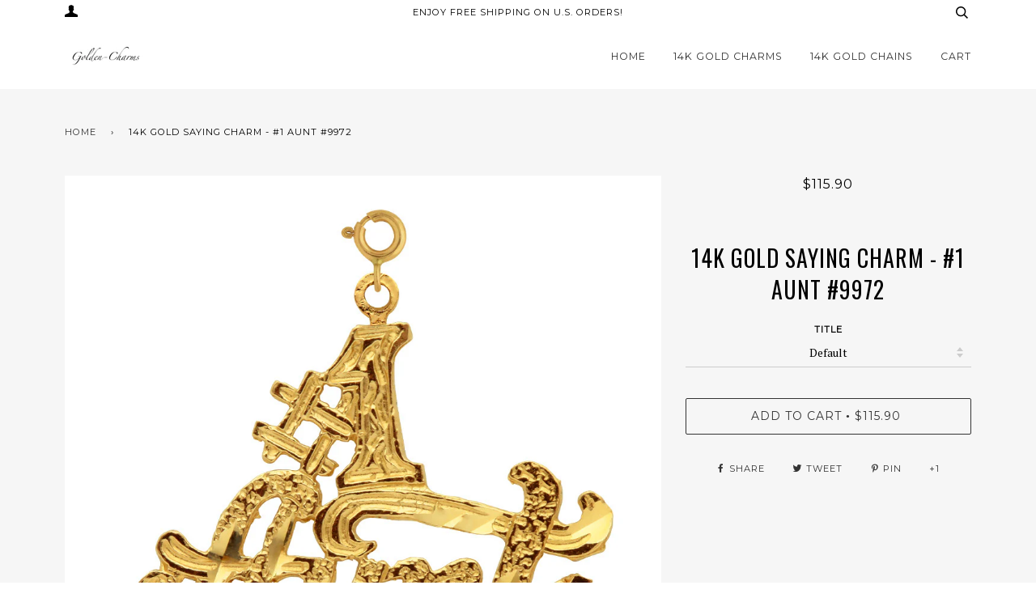

--- FILE ---
content_type: text/html; charset=utf-8
request_url: https://www.golden-charms.com/products/14k-gold-saying-charm-1-aunt-9972
body_size: 23183
content:
<!doctype html>
<!--[if lt IE 7]><html class="no-js lt-ie9 lt-ie8 lt-ie7" lang="en"> <![endif]-->
<!--[if IE 7]><html class="no-js lt-ie9 lt-ie8" lang="en"> <![endif]-->
<!--[if IE 8]><html class="no-js lt-ie9" lang="en"> <![endif]-->
<!--[if IE 9 ]><html class="ie9 no-js"> <![endif]-->
<!--[if (gt IE 9)|!(IE)]><!--> <html class="no-js"> <!--<![endif]-->
<head>


  <!-- ======================= Pipeline Theme V2.4 ========================= -->
  <meta charset="utf-8">
  <meta http-equiv="X-UA-Compatible" content="IE=edge,chrome=1">

  

  <!-- Title and description ================================================ -->
  

 <!-- SEO Manager 6.2.13 -->
<meta name='seomanager' content='6.2' />
<title>14K GOLD SAYING CHARM - #1 AUNT #9972</title>
<meta name='description' content='14K GOLD SAYING CHARM - #1 AUNT #9972 Dimensions are 20 x 19 mm(height by width) 14K Solid Gold - 0.8 gm Weights and dimensions are approximate Our 14k Gold Charm Comes in Beautiful Jewelry Box All Our Gold Jewelry is Made in USA' /> 
<meta name="robots" content="index"> 
<meta name="robots" content="follow">
<meta name="google-site-verification" content="pCHm2xaqN_GlOzhQJNSgEO1B_YWiMD4f0g9GYF-lr9Q" />

<script type="application/ld+json">
 {
 "@context": "https://schema.org",
 "@id": "https:\/\/www.golden-charms.com\/products\/14k-gold-saying-charm-1-aunt-9972",
 "@type": "Product","sku": "9972","mpn": "9972","brand": {
 "@type": "Brand",
 "name": "Golden-Charms USA"
 },
 "description": "14K GOLD SAYING CHARM - #1 AUNT #9972\r\nDimensions are 20 x 19 mm(height by width)\r\n14K Solid Gold - 0.8 gm\r\nWeights and dimensions are approximate\r\nOur 14k Gold Saying Charm Comes in Beautiful Jewelry Box\r\n \r\nAll Our 14k Gold Jewelry is Made in USA\r\nThis 14K Gold is Very Detailed and Top Quality\r\n \r\nWe Specialize in 14Kt Gold charms, 14k gold Pendants,14k gold necklaces,14k Gold Bracelets,14k Gold Earrings,14k Gold Rings.",
 "url": "https:\/\/www.golden-charms.com\/products\/14k-gold-saying-charm-1-aunt-9972",
 "name": "14K GOLD SAYING CHARM - #1 AUNT #9972","image": "https://www.golden-charms.com/cdn/shop/products/14k_gold_saying_charm_-_1_aunt_9972.jpg?v=1484627438","offers": [{
 "@type": "Offer","availability": "https://schema.org/InStock",
 "priceCurrency": "USD",
 "price": "115.90",
 "priceValidUntil": "2027-01-21",
 "itemCondition": "https://schema.org/NewCondition",
 "url": "https:\/\/www.golden-charms.com\/products\/14k-gold-saying-charm-1-aunt-9972\/products\/14k-gold-saying-charm-1-aunt-9972?variant=34284336398",
 "image": "https://www.golden-charms.com/cdn/shop/products/14k_gold_saying_charm_-_1_aunt_9972.jpg?v=1484627438",
 "mpn": "9972","sku": "9972",
"seller": {
 "@type": "Organization",
 "name": "Golden-Charms USA"
 }
 }]}
 </script>
<!-- end: SEO Manager 6.2.13 -->

  <!-- Product meta ========================================================= -->
  <!-- /snippets/social-meta-tags.liquid -->


<meta name="description" content="Find The Perfect Diamond Engagement Wedding Ring Set for Your Special Day!"/>
<link rel="canonical" href="https://www.AnjaysDesigns.co/" />
<meta property="og:locale" content="en_US" />
<meta property="og:type" content="website" />
<meta property="og:title" content="Find The Perfect Diamond Engagement Wedding Ring Set for Your Special Day!" />
<meta property="og:description" content="Find The Perfect Diamond Engagement Wedding Ring Set for Your Special Day!" />
<meta property="og:url" content="https://www.AnjaysDesigns.co/" />
<meta property="og:site_name" content="Anjays Designs" />
<meta name="twitter:card" content="summary" />
<meta name="twitter:description" content="Anjays Designs makes nature inspired jewelry." />
<script type='application/ld+json'>{"@context":"http:\/\/schema.org","@type":"WebSite","@id":"#website","url":"http:\/\/www.anjaysdesigns.co\/","name":"Anjays Designs","potentialAction":{"@type":"SearchAction","target":"http:\/\/www.AnjaysDesigns.co\/?s={search_term_string}","query-input":"required name=search_term_string"}}</script>


  <meta property="og:type" content="product">
  <meta property="og:title" content="14K GOLD SAYING CHARM - #1 AUNT #9972">
  
  <meta property="og:image" content="http://www.golden-charms.com/cdn/shop/products/14k_gold_saying_charm_-_1_aunt_9972_grande.jpg?v=1484627438">
  <meta property="og:image:secure_url" content="https://www.golden-charms.com/cdn/shop/products/14k_gold_saying_charm_-_1_aunt_9972_grande.jpg?v=1484627438">
  
  <meta property="og:price:amount" content="115.90">
  <meta property="og:price:currency" content="USD">


  <meta property="og:description" content="14K GOLD SAYING CHARM - #1 AUNT #9972 Dimensions are 20 x 19 mm(height by width) 14K Solid Gold - 0.8 gm Weights and dimensions are approximate Our 14k Gold Charm Comes in Beautiful Jewelry Box All Our Gold Jewelry is Made in USA">

  <meta property="og:url" content="https://www.golden-charms.com/products/14k-gold-saying-charm-1-aunt-9972">
  <meta property="og:site_name" content="Golden-Charms USA">







  <meta name="twitter:card" content="product">
  <meta name="twitter:title" content="14K GOLD SAYING CHARM - #1 AUNT #9972">
  <meta name="twitter:description" content="14K GOLD SAYING CHARM - #1 AUNT #9972
Dimensions are 20 x 19 mm(height by width)
14K Solid Gold - 0.8 gm
Weights and dimensions are approximate
Our 14k Gold Saying Charm Comes in Beautiful Jewelry Box
 
All Our 14k Gold Jewelry is Made in USA
This 14K Gold is Very Detailed and Top Quality
 
We Specialize in 14Kt Gold charms, 14k gold Pendants,14k gold necklaces,14k Gold Bracelets,14k Gold Earrings,14k Gold Rings.">
  <meta name="twitter:image" content="https://www.golden-charms.com/cdn/shop/products/14k_gold_saying_charm_-_1_aunt_9972_medium.jpg?v=1484627438">
  <meta name="twitter:image:width" content="240">
  <meta name="twitter:image:height" content="240">
  <meta name="twitter:label1" content="Price">
  
  <meta name="twitter:data1" content="$115.90 USD">
  
  <meta name="twitter:label2" content="Brand">
  <meta name="twitter:data2" content="Golden-Charms USA">
  



  <!-- Helpers ============================================================== -->
  <link rel="canonical" href="https://www.golden-charms.com/products/14k-gold-saying-charm-1-aunt-9972">
  <meta name="viewport" content="width=device-width,initial-scale=1">
  <meta name="theme-color" content="#333333">

  <!-- CSS ================================================================== -->
  <link href="//www.golden-charms.com/cdn/shop/t/9/assets/style.scss.css?v=53671155319271440591674768990" rel="stylesheet" type="text/css" media="all" />

  <!-- Modernizr ============================================================ -->
  <script src="//www.golden-charms.com/cdn/shop/t/9/assets/modernizr.min.js?v=137617515274177302221517256918" type="text/javascript"></script>

  <!-- jQuery v2.2.3 ======================================================== -->
  <script src="//www.golden-charms.com/cdn/shop/t/9/assets/jquery.min.js?v=58211863146907186831517256918" type="text/javascript"></script>

  <!-- /snippets/oldIE-js.liquid -->


<!--[if lt IE 9]>
<script src="//cdnjs.cloudflare.com/ajax/libs/html5shiv/3.7.2/html5shiv.min.js" type="text/javascript"></script>
<script src="//www.golden-charms.com/cdn/shop/t/9/assets/respond.min.js?v=52248677837542619231517256918" type="text/javascript"></script>
<script src="//www.golden-charms.com/cdn/shop/t/9/assets/background_size_emu.js?v=20512233629963367491517256917" type="text/javascript"></script>
<link href="//www.golden-charms.com/cdn/shop/t/9/assets/respond-proxy.html" id="respond-proxy" rel="respond-proxy" />
<link href="//www.golden-charms.com/search?q=67678669edede5dc3ff930bfc16021b7" id="respond-redirect" rel="respond-redirect" />
<script src="//www.golden-charms.com/search?q=67678669edede5dc3ff930bfc16021b7" type="text/javascript"></script>
<![endif]-->



  <script>
    var theme = {
      strings: {
        addToCart: "Add to Cart",
        soldOut: "Sold Out",
        unavailable: "Unavailable"
      },
      moneyFormat: "${{amount}}"
    }
  </script>

  
  

  <!-- /snippets/fonts.liquid -->

<script src="//www.golden-charms.com/cdn/shop/t/9/assets/webfont.js?v=30949158316048555571517256920" type="text/javascript"></script>
<script type="text/javascript">
  WebFont.load({
    google: {
      families:
        
        
        ["PT+Serif:400,400italic,700,700italic:latin","Montserrat:400:latin","Oswald:400:latin"]
    },
    timeout: 5000
  });
</script>



  <!-- Header hook for plugins ============================================== -->
  
  
  <script>window.performance && window.performance.mark && window.performance.mark('shopify.content_for_header.start');</script><meta name="google-site-verification" content="9k7jQsOjmwrdBytCr8eECVknlE7w4B1HhtBEzKAKxX0">
<meta id="shopify-digital-wallet" name="shopify-digital-wallet" content="/17137765/digital_wallets/dialog">
<meta name="shopify-checkout-api-token" content="0fe2848ad622e3c71d16be94428b9c6f">
<link rel="alternate" type="application/json+oembed" href="https://www.golden-charms.com/products/14k-gold-saying-charm-1-aunt-9972.oembed">
<script async="async" src="/checkouts/internal/preloads.js?locale=en-US"></script>
<link rel="preconnect" href="https://shop.app" crossorigin="anonymous">
<script async="async" src="https://shop.app/checkouts/internal/preloads.js?locale=en-US&shop_id=17137765" crossorigin="anonymous"></script>
<script id="apple-pay-shop-capabilities" type="application/json">{"shopId":17137765,"countryCode":"US","currencyCode":"USD","merchantCapabilities":["supports3DS"],"merchantId":"gid:\/\/shopify\/Shop\/17137765","merchantName":"Golden-Charms USA","requiredBillingContactFields":["postalAddress","email","phone"],"requiredShippingContactFields":["postalAddress","email","phone"],"shippingType":"shipping","supportedNetworks":["visa","masterCard","amex","discover","elo","jcb"],"total":{"type":"pending","label":"Golden-Charms USA","amount":"1.00"},"shopifyPaymentsEnabled":true,"supportsSubscriptions":true}</script>
<script id="shopify-features" type="application/json">{"accessToken":"0fe2848ad622e3c71d16be94428b9c6f","betas":["rich-media-storefront-analytics"],"domain":"www.golden-charms.com","predictiveSearch":true,"shopId":17137765,"locale":"en"}</script>
<script>var Shopify = Shopify || {};
Shopify.shop = "golden-charms-usa.myshopify.com";
Shopify.locale = "en";
Shopify.currency = {"active":"USD","rate":"1.0"};
Shopify.country = "US";
Shopify.theme = {"name":"theme-export-www-anjaysdesigns-co-pipeline-29","id":2693660696,"schema_name":"Pipeline","schema_version":"2.4","theme_store_id":null,"role":"main"};
Shopify.theme.handle = "null";
Shopify.theme.style = {"id":null,"handle":null};
Shopify.cdnHost = "www.golden-charms.com/cdn";
Shopify.routes = Shopify.routes || {};
Shopify.routes.root = "/";</script>
<script type="module">!function(o){(o.Shopify=o.Shopify||{}).modules=!0}(window);</script>
<script>!function(o){function n(){var o=[];function n(){o.push(Array.prototype.slice.apply(arguments))}return n.q=o,n}var t=o.Shopify=o.Shopify||{};t.loadFeatures=n(),t.autoloadFeatures=n()}(window);</script>
<script>
  window.ShopifyPay = window.ShopifyPay || {};
  window.ShopifyPay.apiHost = "shop.app\/pay";
  window.ShopifyPay.redirectState = null;
</script>
<script id="shop-js-analytics" type="application/json">{"pageType":"product"}</script>
<script defer="defer" async type="module" src="//www.golden-charms.com/cdn/shopifycloud/shop-js/modules/v2/client.init-shop-cart-sync_BT-GjEfc.en.esm.js"></script>
<script defer="defer" async type="module" src="//www.golden-charms.com/cdn/shopifycloud/shop-js/modules/v2/chunk.common_D58fp_Oc.esm.js"></script>
<script defer="defer" async type="module" src="//www.golden-charms.com/cdn/shopifycloud/shop-js/modules/v2/chunk.modal_xMitdFEc.esm.js"></script>
<script type="module">
  await import("//www.golden-charms.com/cdn/shopifycloud/shop-js/modules/v2/client.init-shop-cart-sync_BT-GjEfc.en.esm.js");
await import("//www.golden-charms.com/cdn/shopifycloud/shop-js/modules/v2/chunk.common_D58fp_Oc.esm.js");
await import("//www.golden-charms.com/cdn/shopifycloud/shop-js/modules/v2/chunk.modal_xMitdFEc.esm.js");

  window.Shopify.SignInWithShop?.initShopCartSync?.({"fedCMEnabled":true,"windoidEnabled":true});

</script>
<script>
  window.Shopify = window.Shopify || {};
  if (!window.Shopify.featureAssets) window.Shopify.featureAssets = {};
  window.Shopify.featureAssets['shop-js'] = {"shop-cart-sync":["modules/v2/client.shop-cart-sync_DZOKe7Ll.en.esm.js","modules/v2/chunk.common_D58fp_Oc.esm.js","modules/v2/chunk.modal_xMitdFEc.esm.js"],"init-fed-cm":["modules/v2/client.init-fed-cm_B6oLuCjv.en.esm.js","modules/v2/chunk.common_D58fp_Oc.esm.js","modules/v2/chunk.modal_xMitdFEc.esm.js"],"shop-cash-offers":["modules/v2/client.shop-cash-offers_D2sdYoxE.en.esm.js","modules/v2/chunk.common_D58fp_Oc.esm.js","modules/v2/chunk.modal_xMitdFEc.esm.js"],"shop-login-button":["modules/v2/client.shop-login-button_QeVjl5Y3.en.esm.js","modules/v2/chunk.common_D58fp_Oc.esm.js","modules/v2/chunk.modal_xMitdFEc.esm.js"],"pay-button":["modules/v2/client.pay-button_DXTOsIq6.en.esm.js","modules/v2/chunk.common_D58fp_Oc.esm.js","modules/v2/chunk.modal_xMitdFEc.esm.js"],"shop-button":["modules/v2/client.shop-button_DQZHx9pm.en.esm.js","modules/v2/chunk.common_D58fp_Oc.esm.js","modules/v2/chunk.modal_xMitdFEc.esm.js"],"avatar":["modules/v2/client.avatar_BTnouDA3.en.esm.js"],"init-windoid":["modules/v2/client.init-windoid_CR1B-cfM.en.esm.js","modules/v2/chunk.common_D58fp_Oc.esm.js","modules/v2/chunk.modal_xMitdFEc.esm.js"],"init-shop-for-new-customer-accounts":["modules/v2/client.init-shop-for-new-customer-accounts_C_vY_xzh.en.esm.js","modules/v2/client.shop-login-button_QeVjl5Y3.en.esm.js","modules/v2/chunk.common_D58fp_Oc.esm.js","modules/v2/chunk.modal_xMitdFEc.esm.js"],"init-shop-email-lookup-coordinator":["modules/v2/client.init-shop-email-lookup-coordinator_BI7n9ZSv.en.esm.js","modules/v2/chunk.common_D58fp_Oc.esm.js","modules/v2/chunk.modal_xMitdFEc.esm.js"],"init-shop-cart-sync":["modules/v2/client.init-shop-cart-sync_BT-GjEfc.en.esm.js","modules/v2/chunk.common_D58fp_Oc.esm.js","modules/v2/chunk.modal_xMitdFEc.esm.js"],"shop-toast-manager":["modules/v2/client.shop-toast-manager_DiYdP3xc.en.esm.js","modules/v2/chunk.common_D58fp_Oc.esm.js","modules/v2/chunk.modal_xMitdFEc.esm.js"],"init-customer-accounts":["modules/v2/client.init-customer-accounts_D9ZNqS-Q.en.esm.js","modules/v2/client.shop-login-button_QeVjl5Y3.en.esm.js","modules/v2/chunk.common_D58fp_Oc.esm.js","modules/v2/chunk.modal_xMitdFEc.esm.js"],"init-customer-accounts-sign-up":["modules/v2/client.init-customer-accounts-sign-up_iGw4briv.en.esm.js","modules/v2/client.shop-login-button_QeVjl5Y3.en.esm.js","modules/v2/chunk.common_D58fp_Oc.esm.js","modules/v2/chunk.modal_xMitdFEc.esm.js"],"shop-follow-button":["modules/v2/client.shop-follow-button_CqMgW2wH.en.esm.js","modules/v2/chunk.common_D58fp_Oc.esm.js","modules/v2/chunk.modal_xMitdFEc.esm.js"],"checkout-modal":["modules/v2/client.checkout-modal_xHeaAweL.en.esm.js","modules/v2/chunk.common_D58fp_Oc.esm.js","modules/v2/chunk.modal_xMitdFEc.esm.js"],"shop-login":["modules/v2/client.shop-login_D91U-Q7h.en.esm.js","modules/v2/chunk.common_D58fp_Oc.esm.js","modules/v2/chunk.modal_xMitdFEc.esm.js"],"lead-capture":["modules/v2/client.lead-capture_BJmE1dJe.en.esm.js","modules/v2/chunk.common_D58fp_Oc.esm.js","modules/v2/chunk.modal_xMitdFEc.esm.js"],"payment-terms":["modules/v2/client.payment-terms_Ci9AEqFq.en.esm.js","modules/v2/chunk.common_D58fp_Oc.esm.js","modules/v2/chunk.modal_xMitdFEc.esm.js"]};
</script>
<script>(function() {
  var isLoaded = false;
  function asyncLoad() {
    if (isLoaded) return;
    isLoaded = true;
    var urls = ["https:\/\/www.improvedcontactform.com\/icf.js?shop=golden-charms-usa.myshopify.com","https:\/\/mpop.pxucdn.com\/apps.pixelunion.net\/scripts\/js\/countdown\/bundle.min.js?shop=golden-charms-usa.myshopify.com"];
    for (var i = 0; i < urls.length; i++) {
      var s = document.createElement('script');
      s.type = 'text/javascript';
      s.async = true;
      s.src = urls[i];
      var x = document.getElementsByTagName('script')[0];
      x.parentNode.insertBefore(s, x);
    }
  };
  if(window.attachEvent) {
    window.attachEvent('onload', asyncLoad);
  } else {
    window.addEventListener('load', asyncLoad, false);
  }
})();</script>
<script id="__st">var __st={"a":17137765,"offset":-28800,"reqid":"3b9872ae-f3e6-4e9a-86f5-6d2e15df957f-1769057972","pageurl":"www.golden-charms.com\/products\/14k-gold-saying-charm-1-aunt-9972","u":"79d501578da7","p":"product","rtyp":"product","rid":9483919758};</script>
<script>window.ShopifyPaypalV4VisibilityTracking = true;</script>
<script id="captcha-bootstrap">!function(){'use strict';const t='contact',e='account',n='new_comment',o=[[t,t],['blogs',n],['comments',n],[t,'customer']],c=[[e,'customer_login'],[e,'guest_login'],[e,'recover_customer_password'],[e,'create_customer']],r=t=>t.map((([t,e])=>`form[action*='/${t}']:not([data-nocaptcha='true']) input[name='form_type'][value='${e}']`)).join(','),a=t=>()=>t?[...document.querySelectorAll(t)].map((t=>t.form)):[];function s(){const t=[...o],e=r(t);return a(e)}const i='password',u='form_key',d=['recaptcha-v3-token','g-recaptcha-response','h-captcha-response',i],f=()=>{try{return window.sessionStorage}catch{return}},m='__shopify_v',_=t=>t.elements[u];function p(t,e,n=!1){try{const o=window.sessionStorage,c=JSON.parse(o.getItem(e)),{data:r}=function(t){const{data:e,action:n}=t;return t[m]||n?{data:e,action:n}:{data:t,action:n}}(c);for(const[e,n]of Object.entries(r))t.elements[e]&&(t.elements[e].value=n);n&&o.removeItem(e)}catch(o){console.error('form repopulation failed',{error:o})}}const l='form_type',E='cptcha';function T(t){t.dataset[E]=!0}const w=window,h=w.document,L='Shopify',v='ce_forms',y='captcha';let A=!1;((t,e)=>{const n=(g='f06e6c50-85a8-45c8-87d0-21a2b65856fe',I='https://cdn.shopify.com/shopifycloud/storefront-forms-hcaptcha/ce_storefront_forms_captcha_hcaptcha.v1.5.2.iife.js',D={infoText:'Protected by hCaptcha',privacyText:'Privacy',termsText:'Terms'},(t,e,n)=>{const o=w[L][v],c=o.bindForm;if(c)return c(t,g,e,D).then(n);var r;o.q.push([[t,g,e,D],n]),r=I,A||(h.body.append(Object.assign(h.createElement('script'),{id:'captcha-provider',async:!0,src:r})),A=!0)});var g,I,D;w[L]=w[L]||{},w[L][v]=w[L][v]||{},w[L][v].q=[],w[L][y]=w[L][y]||{},w[L][y].protect=function(t,e){n(t,void 0,e),T(t)},Object.freeze(w[L][y]),function(t,e,n,w,h,L){const[v,y,A,g]=function(t,e,n){const i=e?o:[],u=t?c:[],d=[...i,...u],f=r(d),m=r(i),_=r(d.filter((([t,e])=>n.includes(e))));return[a(f),a(m),a(_),s()]}(w,h,L),I=t=>{const e=t.target;return e instanceof HTMLFormElement?e:e&&e.form},D=t=>v().includes(t);t.addEventListener('submit',(t=>{const e=I(t);if(!e)return;const n=D(e)&&!e.dataset.hcaptchaBound&&!e.dataset.recaptchaBound,o=_(e),c=g().includes(e)&&(!o||!o.value);(n||c)&&t.preventDefault(),c&&!n&&(function(t){try{if(!f())return;!function(t){const e=f();if(!e)return;const n=_(t);if(!n)return;const o=n.value;o&&e.removeItem(o)}(t);const e=Array.from(Array(32),(()=>Math.random().toString(36)[2])).join('');!function(t,e){_(t)||t.append(Object.assign(document.createElement('input'),{type:'hidden',name:u})),t.elements[u].value=e}(t,e),function(t,e){const n=f();if(!n)return;const o=[...t.querySelectorAll(`input[type='${i}']`)].map((({name:t})=>t)),c=[...d,...o],r={};for(const[a,s]of new FormData(t).entries())c.includes(a)||(r[a]=s);n.setItem(e,JSON.stringify({[m]:1,action:t.action,data:r}))}(t,e)}catch(e){console.error('failed to persist form',e)}}(e),e.submit())}));const S=(t,e)=>{t&&!t.dataset[E]&&(n(t,e.some((e=>e===t))),T(t))};for(const o of['focusin','change'])t.addEventListener(o,(t=>{const e=I(t);D(e)&&S(e,y())}));const B=e.get('form_key'),M=e.get(l),P=B&&M;t.addEventListener('DOMContentLoaded',(()=>{const t=y();if(P)for(const e of t)e.elements[l].value===M&&p(e,B);[...new Set([...A(),...v().filter((t=>'true'===t.dataset.shopifyCaptcha))])].forEach((e=>S(e,t)))}))}(h,new URLSearchParams(w.location.search),n,t,e,['guest_login'])})(!0,!0)}();</script>
<script integrity="sha256-4kQ18oKyAcykRKYeNunJcIwy7WH5gtpwJnB7kiuLZ1E=" data-source-attribution="shopify.loadfeatures" defer="defer" src="//www.golden-charms.com/cdn/shopifycloud/storefront/assets/storefront/load_feature-a0a9edcb.js" crossorigin="anonymous"></script>
<script crossorigin="anonymous" defer="defer" src="//www.golden-charms.com/cdn/shopifycloud/storefront/assets/shopify_pay/storefront-65b4c6d7.js?v=20250812"></script>
<script data-source-attribution="shopify.dynamic_checkout.dynamic.init">var Shopify=Shopify||{};Shopify.PaymentButton=Shopify.PaymentButton||{isStorefrontPortableWallets:!0,init:function(){window.Shopify.PaymentButton.init=function(){};var t=document.createElement("script");t.src="https://www.golden-charms.com/cdn/shopifycloud/portable-wallets/latest/portable-wallets.en.js",t.type="module",document.head.appendChild(t)}};
</script>
<script data-source-attribution="shopify.dynamic_checkout.buyer_consent">
  function portableWalletsHideBuyerConsent(e){var t=document.getElementById("shopify-buyer-consent"),n=document.getElementById("shopify-subscription-policy-button");t&&n&&(t.classList.add("hidden"),t.setAttribute("aria-hidden","true"),n.removeEventListener("click",e))}function portableWalletsShowBuyerConsent(e){var t=document.getElementById("shopify-buyer-consent"),n=document.getElementById("shopify-subscription-policy-button");t&&n&&(t.classList.remove("hidden"),t.removeAttribute("aria-hidden"),n.addEventListener("click",e))}window.Shopify?.PaymentButton&&(window.Shopify.PaymentButton.hideBuyerConsent=portableWalletsHideBuyerConsent,window.Shopify.PaymentButton.showBuyerConsent=portableWalletsShowBuyerConsent);
</script>
<script data-source-attribution="shopify.dynamic_checkout.cart.bootstrap">document.addEventListener("DOMContentLoaded",(function(){function t(){return document.querySelector("shopify-accelerated-checkout-cart, shopify-accelerated-checkout")}if(t())Shopify.PaymentButton.init();else{new MutationObserver((function(e,n){t()&&(Shopify.PaymentButton.init(),n.disconnect())})).observe(document.body,{childList:!0,subtree:!0})}}));
</script>
<link id="shopify-accelerated-checkout-styles" rel="stylesheet" media="screen" href="https://www.golden-charms.com/cdn/shopifycloud/portable-wallets/latest/accelerated-checkout-backwards-compat.css" crossorigin="anonymous">
<style id="shopify-accelerated-checkout-cart">
        #shopify-buyer-consent {
  margin-top: 1em;
  display: inline-block;
  width: 100%;
}

#shopify-buyer-consent.hidden {
  display: none;
}

#shopify-subscription-policy-button {
  background: none;
  border: none;
  padding: 0;
  text-decoration: underline;
  font-size: inherit;
  cursor: pointer;
}

#shopify-subscription-policy-button::before {
  box-shadow: none;
}

      </style>

<script>window.performance && window.performance.mark && window.performance.mark('shopify.content_for_header.end');</script>
<!-- BEGIN app block: shopify://apps/buddha-mega-menu-navigation/blocks/megamenu/dbb4ce56-bf86-4830-9b3d-16efbef51c6f -->
<script>
        var productImageAndPrice = [],
            collectionImages = [],
            articleImages = [],
            mmLivIcons = false,
            mmFlipClock = false,
            mmFixesUseJquery = false,
            mmNumMMI = 6,
            mmSchemaTranslation = {},
            mmMenuStrings =  [] ,
            mmShopLocale = "en",
            mmShopLocaleCollectionsRoute = "/collections",
            mmSchemaDesignJSON = [{"action":"design","setting":"font_family","value":"Default"},{"action":"design","setting":"tree_sub_direction","value":"set_tree_auto"},{"action":"design","setting":"button_background_hover_color","value":"#0d8781"},{"action":"design","setting":"link_hover_color","value":"#0da19a"},{"action":"design","setting":"button_background_color","value":"#0da19a"},{"action":"design","setting":"link_color","value":"#4e4e4e"},{"action":"design","setting":"background_hover_color","value":"#f9f9f9"},{"action":"design","setting":"background_color","value":"#ffffff"},{"action":"design","setting":"button_text_hover_color","value":"#ffffff"},{"action":"design","setting":"button_text_color","value":"#ffffff"},{"action":"design","setting":"font_size","value":"13px"},{"action":"design","setting":"text_color","value":"#222222"},{"action":"design","setting":"vertical_text_color","value":"#4e4e4e"},{"action":"design","setting":"vertical_link_color","value":"#4e4e4e"},{"action":"design","setting":"vertical_link_hover_color","value":"#0da19a"},{"action":"design","setting":"vertical_font_size","value":"13px"}],
            mmDomChangeSkipUl = "",
            buddhaMegaMenuShop = "golden-charms-usa.myshopify.com",
            mmWireframeCompression = "0",
            mmExtensionAssetUrl = "https://cdn.shopify.com/extensions/019abe06-4a3f-7763-88da-170e1b54169b/mega-menu-151/assets/";var bestSellersHTML = '';var newestProductsHTML = '';/* get link lists api */
        var linkLists={"main-menu" : {"title":"Main menu", "items":["/","/collections","/collections/14k-gold-chains",]},"footer" : {"title":"Anjays Designs", "items":["/collections/14k-gold-charms-chain-pendants-golden-charms-necklaces","/collections/14k-white-gold-chain-charm-pendant-golden-charm","/collections/anjays-designs","/pages/about-us-golden-chain-charms-for-men-women","/blogs/jewelry-making","/pages/shipping-and-returns-golden-chain-charms-pendants","/","/policies/terms-of-service","/policies/refund-policy",]},"14k-gold-charms" : {"title":"14K GOLD CHARMS", "items":["/collections/alaska-gold-chain-charms-pendants-golden-charms","/collections/animal-gold-charms-pendants","/collections/yellow-gold-charms-pendants-nautical","/collections/sport-chain-gold-charms-pendants-jewelry","/collections/heart-yellow-gold-chain-golden-charms","/collections/slides-yellow-gold-chain-charms-jewelry","/collections/holders-chain-yellow-golden-charms","/collections/construction-gold-chain-charms-golden-charms","/collections/transportation-gold-charm-jewelry-pendant","/collections/military-charm-pendant-badge-gold-chain","/collections/medical-yellow-gold-charm-chain-golden-charms","/collections/travel-gold-chain-charms-jewelry-pendant","/collections/state-gold-chain-charms-jewelry","/collections/horse-shoe-yellow-gold-chain-charms-pendants","/collections/cowboy-gold-chain-charms-yellow-golden-charms","/collections/gambling-yellow-gold-chain-charms","/collections/egyptian-yellow-gold-chain-charms-golden-unique","/collections/christmas-charms-pendants","/collections/moon-stars-sun-yellwo-gold-chain-charms-golden-charms","/collections/celestial-gold-chain-charms-golden-charms","/collections/nuggets-gold-chain-charms-pendants","/collections/engravable-plates-yellow-gold-chain-charms-golden","/collections/handcut-golden-charms-chain-pendnants","/collections/silhouettes-yellow-gold-chain-charms-pendants","/collections/children-baby","/collections/carousels-clown-gold-chain-charms-pendants","/collections/drama-mask-gold-chain-charms-yellow-golden-charms","/collections/shoes-gold-charms-golden-charms","/collections/dance-gold-chain-charms-yellow-golden-charms","/collections/musical-gold-chain-charms-pendants","/collections/miscellaneous-yellow-gold-charm-chain-golden-charms","/collections/hairdresser-yellow-gold-chain-golden-charms","/collections/office-gold-charms-jewelry-pendants","/collections/graduation-yellow-gold-chain-charms-golden","/collections/household-golden-charms-pendants-necklaces","/collections/gardening-gold-chain-charms-yellow-pendant","/collections/flowers-leaves-yellwo-gold-charms-pendants","/collections/tree-golden-charms-jewelry-auction","/collections/food-yellow-gold-chain-charms-golden","/collections/cooking-gold-chain-charms-pendants","/collections/house-yellow-gold-chain-pendants-charms-jewelry","/collections/claddah","/collections/keys-locks-yellow-gold-chain-charms-pendants","/collections/talking-gold-charm-jewelry-pendant","/collections/religous-yellow-gold-chain-pendants-jewelry","/collections/gold-charm-zodiac-pendants-necklaces-chain","/collections/numerical-yellow-gold-chain-charms-jewelry","/collections/initial-yellow-gold-chain-charms","/collections/sayings-yellow-gold-chain-charms-jewelry",]},"support" : {"title":"Support", "items":["/pages/contact-us","/","/pages/shipping-policy","/pages/returns-exhanges","/pages/chain-sizing-guide","/pages/terms-of-service","/pages/privacy-policy","/",]},"jewelry" : {"title":"Jewelry", "items":["/","/","/","/","/","/",]},"14k-gold-chains" : {"title":"14k Gold Chains", "items":["/collections/gold-ball-chain-collection","/collections/franco-chain-collection",]},"customer-account-main-menu" : {"title":"Customer account main menu", "items":["/","https://shopify.com/17137765/account/orders?locale=en&amp;region_country=US",]},};/*ENDPARSE*/

        linkLists["force-mega-menu"]={};linkLists["force-mega-menu"].title="Pipeline Theme - Mega Menu";linkLists["force-mega-menu"].items=[1];

        /* set product prices *//* get the collection images *//* get the article images *//* customer fixes */
        var mmThemeFixesBeforeInit = function(){ customMenuUls=".header__menu__inner,.drawer__menu,ul"; mmAddStyle(".vertical-mega-menu .mm-vertical-a { padding: 10px 20px; border-bottom: 1px solid #3333331a !important; } .buddha-menu-item { list-style: none; }"); }; var mmThemeFixesBefore = function(){ if (selectedMenu=="force-mega-menu" && tempMenuObject.u.matches(".header__menu__inner")) { tempMenuObject.forceMenu = true; tempMenuObject.skipCheck = true; tempMenuObject.liClasses = "menu__item"; tempMenuObject.aClasses = "navlink navlink--toplevel"; tempMenuObject.liItems = tempMenuObject.u.children; } else if (selectedMenu=="force-mega-menu" && tempMenuObject.u.matches(".drawer__menu")) { tempMenuObject.forceMenu = true; tempMenuObject.skipCheck = true; tempMenuObject.liClasses = "sliderule__wrapper"; tempMenuObject.aClasses = "mm-vertical-a"; tempMenuObject.liItems = tempMenuObject.u.children; } }; 
        

        var mmWireframe = {"html" : "<li class=\"buddha-menu-item\"  ><a data-href=\"/\" href=\"/\" aria-label=\"Home\" data-no-instant=\"\" onclick=\"mmGoToPage(this, event); return false;\"  ><i class=\"mm-icon static fa fa-none\" aria-hidden=\"true\"></i><span class=\"mm-title\">Home</span></a></li><li class=\"buddha-menu-item\"  ><a data-href=\"/collections\" href=\"/collections\" aria-label=\"14k Yellow Gold  Charms           \" data-no-instant=\"\" onclick=\"mmGoToPage(this, event); return false;\"  ><i class=\"mm-icon static fa fa-none\" aria-hidden=\"true\"></i><span class=\"mm-title\">14k Yellow Gold  Charms</span><i class=\"mm-arrow mm-angle-down\" aria-hidden=\"true\"></i><span class=\"toggle-menu-btn\" style=\"display:none;\" title=\"Toggle menu\" onclick=\"return toggleSubmenu(this)\"><span class=\"mm-arrow-icon\"><span class=\"bar-one\"></span><span class=\"bar-two\"></span></span></span></a><ul class=\"mm-submenu tree  small mm-last-level\"><li data-href=\"/collections/alaska-gold-chain-charms-pendants-golden-charms\" href=\"/collections/alaska-gold-chain-charms-pendants-golden-charms\" aria-label=\"Alaska\" data-no-instant=\"\" onclick=\"mmGoToPage(this, event); return false;\"  ><a data-href=\"/collections/alaska-gold-chain-charms-pendants-golden-charms\" href=\"/collections/alaska-gold-chain-charms-pendants-golden-charms\" aria-label=\"Alaska\" data-no-instant=\"\" onclick=\"mmGoToPage(this, event); return false;\"  ><span class=\"mm-title\">Alaska</span></a></li><li data-href=\"/collections/yellow-gold-charms-pendants-nautical\" href=\"/collections/yellow-gold-charms-pendants-nautical\" aria-label=\"Nautical\" data-no-instant=\"\" onclick=\"mmGoToPage(this, event); return false;\"  ><a data-href=\"/collections/yellow-gold-charms-pendants-nautical\" href=\"/collections/yellow-gold-charms-pendants-nautical\" aria-label=\"Nautical\" data-no-instant=\"\" onclick=\"mmGoToPage(this, event); return false;\"  ><span class=\"mm-title\">Nautical</span></a></li><li data-href=\"/collections/animal-gold-charms-pendants\" href=\"/collections/animal-gold-charms-pendants\" aria-label=\"Animals\" data-no-instant=\"\" onclick=\"mmGoToPage(this, event); return false;\"  ><a data-href=\"/collections/animal-gold-charms-pendants\" href=\"/collections/animal-gold-charms-pendants\" aria-label=\"Animals\" data-no-instant=\"\" onclick=\"mmGoToPage(this, event); return false;\"  ><span class=\"mm-title\">Animals</span></a></li><li data-href=\"/collections/sport-chain-gold-charms-pendants-jewelry\" href=\"/collections/sport-chain-gold-charms-pendants-jewelry\" aria-label=\"Sport\" data-no-instant=\"\" onclick=\"mmGoToPage(this, event); return false;\"  ><a data-href=\"/collections/sport-chain-gold-charms-pendants-jewelry\" href=\"/collections/sport-chain-gold-charms-pendants-jewelry\" aria-label=\"Sport\" data-no-instant=\"\" onclick=\"mmGoToPage(this, event); return false;\"  ><span class=\"mm-title\">Sport</span></a></li><li data-href=\"/collections/heart-yellow-gold-chain-golden-charms\" href=\"/collections/heart-yellow-gold-chain-golden-charms\" aria-label=\"Heart\" data-no-instant=\"\" onclick=\"mmGoToPage(this, event); return false;\"  ><a data-href=\"/collections/heart-yellow-gold-chain-golden-charms\" href=\"/collections/heart-yellow-gold-chain-golden-charms\" aria-label=\"Heart\" data-no-instant=\"\" onclick=\"mmGoToPage(this, event); return false;\"  ><span class=\"mm-title\">Heart</span></a></li><li data-href=\"/collections/slides-yellow-gold-chain-charms-jewelry\" href=\"/collections/slides-yellow-gold-chain-charms-jewelry\" aria-label=\"Slides\" data-no-instant=\"\" onclick=\"mmGoToPage(this, event); return false;\"  ><a data-href=\"/collections/slides-yellow-gold-chain-charms-jewelry\" href=\"/collections/slides-yellow-gold-chain-charms-jewelry\" aria-label=\"Slides\" data-no-instant=\"\" onclick=\"mmGoToPage(this, event); return false;\"  ><span class=\"mm-title\">Slides</span></a></li><li data-href=\"/collections/holders-chain-yellow-golden-charms\" href=\"/collections/holders-chain-yellow-golden-charms\" aria-label=\"Holders\" data-no-instant=\"\" onclick=\"mmGoToPage(this, event); return false;\"  ><a data-href=\"/collections/holders-chain-yellow-golden-charms\" href=\"/collections/holders-chain-yellow-golden-charms\" aria-label=\"Holders\" data-no-instant=\"\" onclick=\"mmGoToPage(this, event); return false;\"  ><span class=\"mm-title\">Holders</span></a></li><li data-href=\"/collections/construction-gold-chain-charms-golden-charms\" href=\"/collections/construction-gold-chain-charms-golden-charms\" aria-label=\"Construction\" data-no-instant=\"\" onclick=\"mmGoToPage(this, event); return false;\"  ><a data-href=\"/collections/construction-gold-chain-charms-golden-charms\" href=\"/collections/construction-gold-chain-charms-golden-charms\" aria-label=\"Construction\" data-no-instant=\"\" onclick=\"mmGoToPage(this, event); return false;\"  ><span class=\"mm-title\">Construction</span></a></li><li data-href=\"/collections/transportation-gold-charm-jewelry-pendant\" href=\"/collections/transportation-gold-charm-jewelry-pendant\" aria-label=\"Transportation\" data-no-instant=\"\" onclick=\"mmGoToPage(this, event); return false;\"  ><a data-href=\"/collections/transportation-gold-charm-jewelry-pendant\" href=\"/collections/transportation-gold-charm-jewelry-pendant\" aria-label=\"Transportation\" data-no-instant=\"\" onclick=\"mmGoToPage(this, event); return false;\"  ><span class=\"mm-title\">Transportation</span></a></li><li data-href=\"/collections/military-charm-pendant-badge-gold-chain\" href=\"/collections/military-charm-pendant-badge-gold-chain\" aria-label=\"Military\" data-no-instant=\"\" onclick=\"mmGoToPage(this, event); return false;\"  ><a data-href=\"/collections/military-charm-pendant-badge-gold-chain\" href=\"/collections/military-charm-pendant-badge-gold-chain\" aria-label=\"Military\" data-no-instant=\"\" onclick=\"mmGoToPage(this, event); return false;\"  ><span class=\"mm-title\">Military</span></a></li><li data-href=\"/collections/medical-yellow-gold-charm-chain-golden-charms\" href=\"/collections/medical-yellow-gold-charm-chain-golden-charms\" aria-label=\"Medical\" data-no-instant=\"\" onclick=\"mmGoToPage(this, event); return false;\"  ><a data-href=\"/collections/medical-yellow-gold-charm-chain-golden-charms\" href=\"/collections/medical-yellow-gold-charm-chain-golden-charms\" aria-label=\"Medical\" data-no-instant=\"\" onclick=\"mmGoToPage(this, event); return false;\"  ><span class=\"mm-title\">Medical</span></a></li><li data-href=\"/collections/travel-gold-chain-charms-jewelry-pendant\" href=\"/collections/travel-gold-chain-charms-jewelry-pendant\" aria-label=\"Tavel\" data-no-instant=\"\" onclick=\"mmGoToPage(this, event); return false;\"  ><a data-href=\"/collections/travel-gold-chain-charms-jewelry-pendant\" href=\"/collections/travel-gold-chain-charms-jewelry-pendant\" aria-label=\"Tavel\" data-no-instant=\"\" onclick=\"mmGoToPage(this, event); return false;\"  ><span class=\"mm-title\">Tavel</span></a></li><li data-href=\"/collections/state-gold-chain-charms-jewelry\" href=\"/collections/state-gold-chain-charms-jewelry\" aria-label=\"State Maps\" data-no-instant=\"\" onclick=\"mmGoToPage(this, event); return false;\"  ><a data-href=\"/collections/state-gold-chain-charms-jewelry\" href=\"/collections/state-gold-chain-charms-jewelry\" aria-label=\"State Maps\" data-no-instant=\"\" onclick=\"mmGoToPage(this, event); return false;\"  ><span class=\"mm-title\">State Maps</span></a></li><li data-href=\"/collections/horse-shoe-yellow-gold-chain-charms-pendants\" href=\"/collections/horse-shoe-yellow-gold-chain-charms-pendants\" aria-label=\"Horse Shoe\" data-no-instant=\"\" onclick=\"mmGoToPage(this, event); return false;\"  ><a data-href=\"/collections/horse-shoe-yellow-gold-chain-charms-pendants\" href=\"/collections/horse-shoe-yellow-gold-chain-charms-pendants\" aria-label=\"Horse Shoe\" data-no-instant=\"\" onclick=\"mmGoToPage(this, event); return false;\"  ><span class=\"mm-title\">Horse Shoe</span></a></li><li data-href=\"/collections/cowboy-gold-chain-charms-yellow-golden-charms\" href=\"/collections/cowboy-gold-chain-charms-yellow-golden-charms\" aria-label=\"Cowboy\" data-no-instant=\"\" onclick=\"mmGoToPage(this, event); return false;\"  ><a data-href=\"/collections/cowboy-gold-chain-charms-yellow-golden-charms\" href=\"/collections/cowboy-gold-chain-charms-yellow-golden-charms\" aria-label=\"Cowboy\" data-no-instant=\"\" onclick=\"mmGoToPage(this, event); return false;\"  ><span class=\"mm-title\">Cowboy</span></a></li><li data-href=\"/collections/gambling-yellow-gold-chain-charms\" href=\"/collections/gambling-yellow-gold-chain-charms\" aria-label=\"Gambling\" data-no-instant=\"\" onclick=\"mmGoToPage(this, event); return false;\"  ><a data-href=\"/collections/gambling-yellow-gold-chain-charms\" href=\"/collections/gambling-yellow-gold-chain-charms\" aria-label=\"Gambling\" data-no-instant=\"\" onclick=\"mmGoToPage(this, event); return false;\"  ><span class=\"mm-title\">Gambling</span></a></li><li data-href=\"/collections/egyptian-yellow-gold-chain-charms-golden-unique\" href=\"/collections/egyptian-yellow-gold-chain-charms-golden-unique\" aria-label=\"Egyptian\" data-no-instant=\"\" onclick=\"mmGoToPage(this, event); return false;\"  ><a data-href=\"/collections/egyptian-yellow-gold-chain-charms-golden-unique\" href=\"/collections/egyptian-yellow-gold-chain-charms-golden-unique\" aria-label=\"Egyptian\" data-no-instant=\"\" onclick=\"mmGoToPage(this, event); return false;\"  ><span class=\"mm-title\">Egyptian</span></a></li><li data-href=\"/collections/christmas-charms-pendants\" href=\"/collections/christmas-charms-pendants\" aria-label=\"Christmas\" data-no-instant=\"\" onclick=\"mmGoToPage(this, event); return false;\"  ><a data-href=\"/collections/christmas-charms-pendants\" href=\"/collections/christmas-charms-pendants\" aria-label=\"Christmas\" data-no-instant=\"\" onclick=\"mmGoToPage(this, event); return false;\"  ><span class=\"mm-title\">Christmas</span></a></li><li data-href=\"/collections/moon-stars-sun-yellwo-gold-chain-charms-golden-charms\" href=\"/collections/moon-stars-sun-yellwo-gold-chain-charms-golden-charms\" aria-label=\"Moon,Stars,Sun\" data-no-instant=\"\" onclick=\"mmGoToPage(this, event); return false;\"  ><a data-href=\"/collections/moon-stars-sun-yellwo-gold-chain-charms-golden-charms\" href=\"/collections/moon-stars-sun-yellwo-gold-chain-charms-golden-charms\" aria-label=\"Moon,Stars,Sun\" data-no-instant=\"\" onclick=\"mmGoToPage(this, event); return false;\"  ><span class=\"mm-title\">Moon,Stars,Sun</span></a></li><li data-href=\"/collections/celestial-gold-chain-charms-golden-charms\" href=\"/collections/celestial-gold-chain-charms-golden-charms\" aria-label=\"Celestial\" data-no-instant=\"\" onclick=\"mmGoToPage(this, event); return false;\"  ><a data-href=\"/collections/celestial-gold-chain-charms-golden-charms\" href=\"/collections/celestial-gold-chain-charms-golden-charms\" aria-label=\"Celestial\" data-no-instant=\"\" onclick=\"mmGoToPage(this, event); return false;\"  ><span class=\"mm-title\">Celestial</span></a></li><li data-href=\"/collections/nuggets-gold-chain-charms-pendants\" href=\"/collections/nuggets-gold-chain-charms-pendants\" aria-label=\"Nuggets\" data-no-instant=\"\" onclick=\"mmGoToPage(this, event); return false;\"  ><a data-href=\"/collections/nuggets-gold-chain-charms-pendants\" href=\"/collections/nuggets-gold-chain-charms-pendants\" aria-label=\"Nuggets\" data-no-instant=\"\" onclick=\"mmGoToPage(this, event); return false;\"  ><span class=\"mm-title\">Nuggets</span></a></li><li data-href=\"/collections/engravable-plates-yellow-gold-chain-charms-golden\" href=\"/collections/engravable-plates-yellow-gold-chain-charms-golden\" aria-label=\"Engravable Plates\" data-no-instant=\"\" onclick=\"mmGoToPage(this, event); return false;\"  ><a data-href=\"/collections/engravable-plates-yellow-gold-chain-charms-golden\" href=\"/collections/engravable-plates-yellow-gold-chain-charms-golden\" aria-label=\"Engravable Plates\" data-no-instant=\"\" onclick=\"mmGoToPage(this, event); return false;\"  ><span class=\"mm-title\">Engravable Plates</span></a></li><li data-href=\"/collections/handcut-golden-charms-chain-pendnants\" href=\"/collections/handcut-golden-charms-chain-pendnants\" aria-label=\"Handcut\" data-no-instant=\"\" onclick=\"mmGoToPage(this, event); return false;\"  ><a data-href=\"/collections/handcut-golden-charms-chain-pendnants\" href=\"/collections/handcut-golden-charms-chain-pendnants\" aria-label=\"Handcut\" data-no-instant=\"\" onclick=\"mmGoToPage(this, event); return false;\"  ><span class=\"mm-title\">Handcut</span></a></li><li data-href=\"/collections/silhouettes-yellow-gold-chain-charms-pendants\" href=\"/collections/silhouettes-yellow-gold-chain-charms-pendants\" aria-label=\"Silhouettes\" data-no-instant=\"\" onclick=\"mmGoToPage(this, event); return false;\"  ><a data-href=\"/collections/silhouettes-yellow-gold-chain-charms-pendants\" href=\"/collections/silhouettes-yellow-gold-chain-charms-pendants\" aria-label=\"Silhouettes\" data-no-instant=\"\" onclick=\"mmGoToPage(this, event); return false;\"  ><span class=\"mm-title\">Silhouettes</span></a></li><li data-href=\"/collections/children-baby\" href=\"/collections/children-baby\" aria-label=\"Children, Baby\" data-no-instant=\"\" onclick=\"mmGoToPage(this, event); return false;\"  ><a data-href=\"/collections/children-baby\" href=\"/collections/children-baby\" aria-label=\"Children, Baby\" data-no-instant=\"\" onclick=\"mmGoToPage(this, event); return false;\"  ><span class=\"mm-title\">Children, Baby</span></a></li><li data-href=\"/collections/carousels-clown-gold-chain-charms-pendants\" href=\"/collections/carousels-clown-gold-chain-charms-pendants\" aria-label=\"Carousels, Clown\" data-no-instant=\"\" onclick=\"mmGoToPage(this, event); return false;\"  ><a data-href=\"/collections/carousels-clown-gold-chain-charms-pendants\" href=\"/collections/carousels-clown-gold-chain-charms-pendants\" aria-label=\"Carousels, Clown\" data-no-instant=\"\" onclick=\"mmGoToPage(this, event); return false;\"  ><span class=\"mm-title\">Carousels, Clown</span></a></li><li data-href=\"/collections/drama-mask-gold-chain-charms-yellow-golden-charms\" href=\"/collections/drama-mask-gold-chain-charms-yellow-golden-charms\" aria-label=\"Drama Mask\" data-no-instant=\"\" onclick=\"mmGoToPage(this, event); return false;\"  ><a data-href=\"/collections/drama-mask-gold-chain-charms-yellow-golden-charms\" href=\"/collections/drama-mask-gold-chain-charms-yellow-golden-charms\" aria-label=\"Drama Mask\" data-no-instant=\"\" onclick=\"mmGoToPage(this, event); return false;\"  ><span class=\"mm-title\">Drama Mask</span></a></li><li data-href=\"/collections/shoes-gold-charms-golden-charms\" href=\"/collections/shoes-gold-charms-golden-charms\" aria-label=\"Shoes\" data-no-instant=\"\" onclick=\"mmGoToPage(this, event); return false;\"  ><a data-href=\"/collections/shoes-gold-charms-golden-charms\" href=\"/collections/shoes-gold-charms-golden-charms\" aria-label=\"Shoes\" data-no-instant=\"\" onclick=\"mmGoToPage(this, event); return false;\"  ><span class=\"mm-title\">Shoes</span></a></li><li data-href=\"/collections/dance-gold-chain-charms-yellow-golden-charms\" href=\"/collections/dance-gold-chain-charms-yellow-golden-charms\" aria-label=\"Dance\" data-no-instant=\"\" onclick=\"mmGoToPage(this, event); return false;\"  ><a data-href=\"/collections/dance-gold-chain-charms-yellow-golden-charms\" href=\"/collections/dance-gold-chain-charms-yellow-golden-charms\" aria-label=\"Dance\" data-no-instant=\"\" onclick=\"mmGoToPage(this, event); return false;\"  ><span class=\"mm-title\">Dance</span></a></li><li data-href=\"/collections/musical-gold-chain-charms-pendants\" href=\"/collections/musical-gold-chain-charms-pendants\" aria-label=\"Musical\" data-no-instant=\"\" onclick=\"mmGoToPage(this, event); return false;\"  ><a data-href=\"/collections/musical-gold-chain-charms-pendants\" href=\"/collections/musical-gold-chain-charms-pendants\" aria-label=\"Musical\" data-no-instant=\"\" onclick=\"mmGoToPage(this, event); return false;\"  ><span class=\"mm-title\">Musical</span></a></li><li data-href=\"/collections/miscellaneous-yellow-gold-charm-chain-golden-charms\" href=\"/collections/miscellaneous-yellow-gold-charm-chain-golden-charms\" aria-label=\"Miscellaneous\" data-no-instant=\"\" onclick=\"mmGoToPage(this, event); return false;\"  ><a data-href=\"/collections/miscellaneous-yellow-gold-charm-chain-golden-charms\" href=\"/collections/miscellaneous-yellow-gold-charm-chain-golden-charms\" aria-label=\"Miscellaneous\" data-no-instant=\"\" onclick=\"mmGoToPage(this, event); return false;\"  ><span class=\"mm-title\">Miscellaneous</span></a></li><li data-href=\"/collections/hairdresser-yellow-gold-chain-golden-charms\" href=\"/collections/hairdresser-yellow-gold-chain-golden-charms\" aria-label=\"Hairdresser\" data-no-instant=\"\" onclick=\"mmGoToPage(this, event); return false;\"  ><a data-href=\"/collections/hairdresser-yellow-gold-chain-golden-charms\" href=\"/collections/hairdresser-yellow-gold-chain-golden-charms\" aria-label=\"Hairdresser\" data-no-instant=\"\" onclick=\"mmGoToPage(this, event); return false;\"  ><span class=\"mm-title\">Hairdresser</span></a></li><li data-href=\"/collections/office-gold-charms-jewelry-pendants\" href=\"/collections/office-gold-charms-jewelry-pendants\" aria-label=\"Office\" data-no-instant=\"\" onclick=\"mmGoToPage(this, event); return false;\"  ><a data-href=\"/collections/office-gold-charms-jewelry-pendants\" href=\"/collections/office-gold-charms-jewelry-pendants\" aria-label=\"Office\" data-no-instant=\"\" onclick=\"mmGoToPage(this, event); return false;\"  ><span class=\"mm-title\">Office</span></a></li><li data-href=\"/collections/graduation-yellow-gold-chain-charms-golden\" href=\"/collections/graduation-yellow-gold-chain-charms-golden\" aria-label=\"Graduation\" data-no-instant=\"\" onclick=\"mmGoToPage(this, event); return false;\"  ><a data-href=\"/collections/graduation-yellow-gold-chain-charms-golden\" href=\"/collections/graduation-yellow-gold-chain-charms-golden\" aria-label=\"Graduation\" data-no-instant=\"\" onclick=\"mmGoToPage(this, event); return false;\"  ><span class=\"mm-title\">Graduation</span></a></li><li data-href=\"/collections/household-golden-charms-pendants-necklaces\" href=\"/collections/household-golden-charms-pendants-necklaces\" aria-label=\"Household\" data-no-instant=\"\" onclick=\"mmGoToPage(this, event); return false;\"  ><a data-href=\"/collections/household-golden-charms-pendants-necklaces\" href=\"/collections/household-golden-charms-pendants-necklaces\" aria-label=\"Household\" data-no-instant=\"\" onclick=\"mmGoToPage(this, event); return false;\"  ><span class=\"mm-title\">Household</span></a></li><li data-href=\"/collections/gardening-gold-chain-charms-yellow-pendant\" href=\"/collections/gardening-gold-chain-charms-yellow-pendant\" aria-label=\"Gardening\" data-no-instant=\"\" onclick=\"mmGoToPage(this, event); return false;\"  ><a data-href=\"/collections/gardening-gold-chain-charms-yellow-pendant\" href=\"/collections/gardening-gold-chain-charms-yellow-pendant\" aria-label=\"Gardening\" data-no-instant=\"\" onclick=\"mmGoToPage(this, event); return false;\"  ><span class=\"mm-title\">Gardening</span></a></li><li data-href=\"/collections/flowers-leaves-yellwo-gold-charms-pendants\" href=\"/collections/flowers-leaves-yellwo-gold-charms-pendants\" aria-label=\"Flowers, Leaves\" data-no-instant=\"\" onclick=\"mmGoToPage(this, event); return false;\"  ><a data-href=\"/collections/flowers-leaves-yellwo-gold-charms-pendants\" href=\"/collections/flowers-leaves-yellwo-gold-charms-pendants\" aria-label=\"Flowers, Leaves\" data-no-instant=\"\" onclick=\"mmGoToPage(this, event); return false;\"  ><span class=\"mm-title\">Flowers, Leaves</span></a></li><li data-href=\"/collections/tree-golden-charms-jewelry-auction\" href=\"/collections/tree-golden-charms-jewelry-auction\" aria-label=\"Tree\" data-no-instant=\"\" onclick=\"mmGoToPage(this, event); return false;\"  ><a data-href=\"/collections/tree-golden-charms-jewelry-auction\" href=\"/collections/tree-golden-charms-jewelry-auction\" aria-label=\"Tree\" data-no-instant=\"\" onclick=\"mmGoToPage(this, event); return false;\"  ><span class=\"mm-title\">Tree</span></a></li><li data-href=\"/collections/food-yellow-gold-chain-charms-golden\" href=\"/collections/food-yellow-gold-chain-charms-golden\" aria-label=\"Food\" data-no-instant=\"\" onclick=\"mmGoToPage(this, event); return false;\"  ><a data-href=\"/collections/food-yellow-gold-chain-charms-golden\" href=\"/collections/food-yellow-gold-chain-charms-golden\" aria-label=\"Food\" data-no-instant=\"\" onclick=\"mmGoToPage(this, event); return false;\"  ><span class=\"mm-title\">Food</span></a></li><li data-href=\"/collections/cooking-gold-chain-charms-pendants\" href=\"/collections/cooking-gold-chain-charms-pendants\" aria-label=\"Cooking, Kitchen\" data-no-instant=\"\" onclick=\"mmGoToPage(this, event); return false;\"  ><a data-href=\"/collections/cooking-gold-chain-charms-pendants\" href=\"/collections/cooking-gold-chain-charms-pendants\" aria-label=\"Cooking, Kitchen\" data-no-instant=\"\" onclick=\"mmGoToPage(this, event); return false;\"  ><span class=\"mm-title\">Cooking, Kitchen</span></a></li><li data-href=\"/collections/house-yellow-gold-chain-pendants-charms-jewelry\" href=\"/collections/house-yellow-gold-chain-pendants-charms-jewelry\" aria-label=\"House\" data-no-instant=\"\" onclick=\"mmGoToPage(this, event); return false;\"  ><a data-href=\"/collections/house-yellow-gold-chain-pendants-charms-jewelry\" href=\"/collections/house-yellow-gold-chain-pendants-charms-jewelry\" aria-label=\"House\" data-no-instant=\"\" onclick=\"mmGoToPage(this, event); return false;\"  ><span class=\"mm-title\">House</span></a></li><li data-href=\"/collections/claddah\" href=\"/collections/claddah\" aria-label=\"Claddah\" data-no-instant=\"\" onclick=\"mmGoToPage(this, event); return false;\"  ><a data-href=\"/collections/claddah\" href=\"/collections/claddah\" aria-label=\"Claddah\" data-no-instant=\"\" onclick=\"mmGoToPage(this, event); return false;\"  ><span class=\"mm-title\">Claddah</span></a></li><li data-href=\"/collections/keys-locks-yellow-gold-chain-charms-pendants\" href=\"/collections/keys-locks-yellow-gold-chain-charms-pendants\" aria-label=\"Keys, Locks\" data-no-instant=\"\" onclick=\"mmGoToPage(this, event); return false;\"  ><a data-href=\"/collections/keys-locks-yellow-gold-chain-charms-pendants\" href=\"/collections/keys-locks-yellow-gold-chain-charms-pendants\" aria-label=\"Keys, Locks\" data-no-instant=\"\" onclick=\"mmGoToPage(this, event); return false;\"  ><span class=\"mm-title\">Keys, Locks</span></a></li><li data-href=\"/collections/talking-gold-charm-jewelry-pendant\" href=\"/collections/talking-gold-charm-jewelry-pendant\" aria-label=\"Talking\" data-no-instant=\"\" onclick=\"mmGoToPage(this, event); return false;\"  ><a data-href=\"/collections/talking-gold-charm-jewelry-pendant\" href=\"/collections/talking-gold-charm-jewelry-pendant\" aria-label=\"Talking\" data-no-instant=\"\" onclick=\"mmGoToPage(this, event); return false;\"  ><span class=\"mm-title\">Talking</span></a></li><li data-href=\"/collections/religous-yellow-gold-chain-pendants-jewelry\" href=\"/collections/religous-yellow-gold-chain-pendants-jewelry\" aria-label=\"Religous\" data-no-instant=\"\" onclick=\"mmGoToPage(this, event); return false;\"  ><a data-href=\"/collections/religous-yellow-gold-chain-pendants-jewelry\" href=\"/collections/religous-yellow-gold-chain-pendants-jewelry\" aria-label=\"Religous\" data-no-instant=\"\" onclick=\"mmGoToPage(this, event); return false;\"  ><span class=\"mm-title\">Religous</span></a></li><li data-href=\"/collections/gold-charm-zodiac-pendants-necklaces-chain\" href=\"/collections/gold-charm-zodiac-pendants-necklaces-chain\" aria-label=\"Zodiac\" data-no-instant=\"\" onclick=\"mmGoToPage(this, event); return false;\"  ><a data-href=\"/collections/gold-charm-zodiac-pendants-necklaces-chain\" href=\"/collections/gold-charm-zodiac-pendants-necklaces-chain\" aria-label=\"Zodiac\" data-no-instant=\"\" onclick=\"mmGoToPage(this, event); return false;\"  ><span class=\"mm-title\">Zodiac</span></a></li><li data-href=\"/collections/numerical-yellow-gold-chain-charms-jewelry\" href=\"/collections/numerical-yellow-gold-chain-charms-jewelry\" aria-label=\"Numerical\" data-no-instant=\"\" onclick=\"mmGoToPage(this, event); return false;\"  ><a data-href=\"/collections/numerical-yellow-gold-chain-charms-jewelry\" href=\"/collections/numerical-yellow-gold-chain-charms-jewelry\" aria-label=\"Numerical\" data-no-instant=\"\" onclick=\"mmGoToPage(this, event); return false;\"  ><span class=\"mm-title\">Numerical</span></a></li><li data-href=\"/collections/initial-yellow-gold-chain-charms\" href=\"/collections/initial-yellow-gold-chain-charms\" aria-label=\"Inital\" data-no-instant=\"\" onclick=\"mmGoToPage(this, event); return false;\"  ><a data-href=\"/collections/initial-yellow-gold-chain-charms\" href=\"/collections/initial-yellow-gold-chain-charms\" aria-label=\"Inital\" data-no-instant=\"\" onclick=\"mmGoToPage(this, event); return false;\"  ><span class=\"mm-title\">Inital</span></a></li><li data-href=\"/collections/sayings-yellow-gold-chain-charms-jewelry\" href=\"/collections/sayings-yellow-gold-chain-charms-jewelry\" aria-label=\"Sayings\" data-no-instant=\"\" onclick=\"mmGoToPage(this, event); return false;\"  ><a data-href=\"/collections/sayings-yellow-gold-chain-charms-jewelry\" href=\"/collections/sayings-yellow-gold-chain-charms-jewelry\" aria-label=\"Sayings\" data-no-instant=\"\" onclick=\"mmGoToPage(this, event); return false;\"  ><span class=\"mm-title\">Sayings</span></a></li></ul></li><li class=\"buddha-menu-item\"  ><a data-href=\"/collections/14k-white-gold-chain-charm-pendant-golden-charm\" href=\"/collections/14k-white-gold-chain-charm-pendant-golden-charm\" aria-label=\"14k White Gold Charms\" data-no-instant=\"\" onclick=\"mmGoToPage(this, event); return false;\"  ><span class=\"mm-title\">14k White Gold Charms</span></a></li><li class=\"buddha-menu-item\"  ><a href=\"javascript:void(0);\" aria-label=\"Anjays Designs\" data-no-instant=\"\" onclick=\"mmGoToPage(this, event); return false;\"  ><span class=\"mm-title\">Anjays Designs</span><i class=\"mm-arrow mm-angle-down\" aria-hidden=\"true\"></i><span class=\"toggle-menu-btn\" style=\"display:none;\" title=\"Toggle menu\" onclick=\"return toggleSubmenu(this)\"><span class=\"mm-arrow-icon\"><span class=\"bar-one\"></span><span class=\"bar-two\"></span></span></span></a><ul class=\"mm-submenu tree  small \"><li data-href=\"/collections/diamond-rope-engagement-rings\" href=\"/collections/diamond-rope-engagement-rings\" aria-label=\"Rope Engagement Rings\" data-no-instant=\"\" onclick=\"mmGoToPage(this, event); return false;\"  ><a data-href=\"/collections/diamond-rope-engagement-rings\" href=\"/collections/diamond-rope-engagement-rings\" aria-label=\"Rope Engagement Rings\" data-no-instant=\"\" onclick=\"mmGoToPage(this, event); return false;\"  ><span class=\"mm-title\">Rope Engagement Rings</span><i class=\"mm-arrow mm-angle-down\" aria-hidden=\"true\"></i><span class=\"toggle-menu-btn\" style=\"display:none;\" title=\"Toggle menu\" onclick=\"return toggleSubmenu(this)\"><span class=\"mm-arrow-icon\"><span class=\"bar-one\"></span><span class=\"bar-two\"></span></span></span></a><ul class=\"mm-submenu tree  small mm-last-level\"><li data-href=\"/collections/diamond-rope-engagement-rings\" href=\"/collections/diamond-rope-engagement-rings\" aria-label=\"Diamond Rope Engagement Rings\" data-no-instant=\"\" onclick=\"mmGoToPage(this, event); return false;\"  ><a data-href=\"/collections/diamond-rope-engagement-rings\" href=\"/collections/diamond-rope-engagement-rings\" aria-label=\"Diamond Rope Engagement Rings\" data-no-instant=\"\" onclick=\"mmGoToPage(this, event); return false;\"  ><span class=\"mm-title\">Diamond Rope Engagement Rings</span></a></li><li data-href=\"/collections/moissanite-rope-engagement-rings\" href=\"/collections/moissanite-rope-engagement-rings\" aria-label=\"Moissanite Rope Engagement Rings\" data-no-instant=\"\" onclick=\"mmGoToPage(this, event); return false;\"  ><a data-href=\"/collections/moissanite-rope-engagement-rings\" href=\"/collections/moissanite-rope-engagement-rings\" aria-label=\"Moissanite Rope Engagement Rings\" data-no-instant=\"\" onclick=\"mmGoToPage(this, event); return false;\"  ><span class=\"mm-title\">Moissanite Rope Engagement Rings</span></a></li><li data-href=\"/collections/black-diamond-rope-engagement-rings\" href=\"/collections/black-diamond-rope-engagement-rings\" aria-label=\"Black Diamond Rope Engagement Rings\" data-no-instant=\"\" onclick=\"mmGoToPage(this, event); return false;\"  ><a data-href=\"/collections/black-diamond-rope-engagement-rings\" href=\"/collections/black-diamond-rope-engagement-rings\" aria-label=\"Black Diamond Rope Engagement Rings\" data-no-instant=\"\" onclick=\"mmGoToPage(this, event); return false;\"  ><span class=\"mm-title\">Black Diamond Rope Engagement Rings</span></a></li></ul></li><li data-href=\"/collections/diamond-engagement-rings-1\" href=\"/collections/diamond-engagement-rings-1\" aria-label=\"Unique Engagement Rings\" data-no-instant=\"\" onclick=\"mmGoToPage(this, event); return false;\"  ><a data-href=\"/collections/diamond-engagement-rings-1\" href=\"/collections/diamond-engagement-rings-1\" aria-label=\"Unique Engagement Rings\" data-no-instant=\"\" onclick=\"mmGoToPage(this, event); return false;\"  ><span class=\"mm-title\">Unique Engagement Rings</span><i class=\"mm-arrow mm-angle-down\" aria-hidden=\"true\"></i><span class=\"toggle-menu-btn\" style=\"display:none;\" title=\"Toggle menu\" onclick=\"return toggleSubmenu(this)\"><span class=\"mm-arrow-icon\"><span class=\"bar-one\"></span><span class=\"bar-two\"></span></span></span></a><ul class=\"mm-submenu tree  small mm-last-level\"><li data-href=\"/collections/diamond-engagement-rings-1\" href=\"/collections/diamond-engagement-rings-1\" aria-label=\"Diamond Engagement Rings\" data-no-instant=\"\" onclick=\"mmGoToPage(this, event); return false;\"  ><a data-href=\"/collections/diamond-engagement-rings-1\" href=\"/collections/diamond-engagement-rings-1\" aria-label=\"Diamond Engagement Rings\" data-no-instant=\"\" onclick=\"mmGoToPage(this, event); return false;\"  ><span class=\"mm-title\">Diamond Engagement Rings</span></a></li><li data-href=\"/collections/moissanite-engagement-rings\" href=\"/collections/moissanite-engagement-rings\" aria-label=\"Moissanite Engagement Rings\" data-no-instant=\"\" onclick=\"mmGoToPage(this, event); return false;\"  ><a data-href=\"/collections/moissanite-engagement-rings\" href=\"/collections/moissanite-engagement-rings\" aria-label=\"Moissanite Engagement Rings\" data-no-instant=\"\" onclick=\"mmGoToPage(this, event); return false;\"  ><span class=\"mm-title\">Moissanite Engagement Rings</span></a></li><li data-href=\"/collections/black-diamond-engagement-rings-a\" href=\"/collections/black-diamond-engagement-rings-a\" aria-label=\"Black Diamond Engagement Rings\" data-no-instant=\"\" onclick=\"mmGoToPage(this, event); return false;\"  ><a data-href=\"/collections/black-diamond-engagement-rings-a\" href=\"/collections/black-diamond-engagement-rings-a\" aria-label=\"Black Diamond Engagement Rings\" data-no-instant=\"\" onclick=\"mmGoToPage(this, event); return false;\"  ><span class=\"mm-title\">Black Diamond Engagement Rings</span></a></li></ul></li><li data-href=\"/collections/diamond-engagement-sets-1\" href=\"/collections/diamond-engagement-sets-1\" aria-label=\"Unique Engagement Sets\" data-no-instant=\"\" onclick=\"mmGoToPage(this, event); return false;\"  ><a data-href=\"/collections/diamond-engagement-sets-1\" href=\"/collections/diamond-engagement-sets-1\" aria-label=\"Unique Engagement Sets\" data-no-instant=\"\" onclick=\"mmGoToPage(this, event); return false;\"  ><span class=\"mm-title\">Unique Engagement Sets</span><i class=\"mm-arrow mm-angle-down\" aria-hidden=\"true\"></i><span class=\"toggle-menu-btn\" style=\"display:none;\" title=\"Toggle menu\" onclick=\"return toggleSubmenu(this)\"><span class=\"mm-arrow-icon\"><span class=\"bar-one\"></span><span class=\"bar-two\"></span></span></span></a><ul class=\"mm-submenu tree  small mm-last-level\"><li data-href=\"/collections/diamond-engagement-sets-1\" href=\"/collections/diamond-engagement-sets-1\" aria-label=\"Diamond Engagement Sets\" data-no-instant=\"\" onclick=\"mmGoToPage(this, event); return false;\"  ><a data-href=\"/collections/diamond-engagement-sets-1\" href=\"/collections/diamond-engagement-sets-1\" aria-label=\"Diamond Engagement Sets\" data-no-instant=\"\" onclick=\"mmGoToPage(this, event); return false;\"  ><span class=\"mm-title\">Diamond Engagement Sets</span></a></li><li data-href=\"/collections/moissanite-engagement-sets-1\" href=\"/collections/moissanite-engagement-sets-1\" aria-label=\"Moissanite Engagement Sets\" data-no-instant=\"\" onclick=\"mmGoToPage(this, event); return false;\"  ><a data-href=\"/collections/moissanite-engagement-sets-1\" href=\"/collections/moissanite-engagement-sets-1\" aria-label=\"Moissanite Engagement Sets\" data-no-instant=\"\" onclick=\"mmGoToPage(this, event); return false;\"  ><span class=\"mm-title\">Moissanite Engagement Sets</span></a></li><li data-href=\"/collections/black-diamond-engagement-sets-a\" href=\"/collections/black-diamond-engagement-sets-a\" aria-label=\"Black Diamond Engagement Sets\" data-no-instant=\"\" onclick=\"mmGoToPage(this, event); return false;\"  ><a data-href=\"/collections/black-diamond-engagement-sets-a\" href=\"/collections/black-diamond-engagement-sets-a\" aria-label=\"Black Diamond Engagement Sets\" data-no-instant=\"\" onclick=\"mmGoToPage(this, event); return false;\"  ><span class=\"mm-title\">Black Diamond Engagement Sets</span></a></li></ul></li><li data-href=\"/collections/diamond-wedding-bands-a\" href=\"/collections/diamond-wedding-bands-a\" aria-label=\"Wedding Bands\" data-no-instant=\"\" onclick=\"mmGoToPage(this, event); return false;\"  ><a data-href=\"/collections/diamond-wedding-bands-a\" href=\"/collections/diamond-wedding-bands-a\" aria-label=\"Wedding Bands\" data-no-instant=\"\" onclick=\"mmGoToPage(this, event); return false;\"  ><span class=\"mm-title\">Wedding Bands</span><i class=\"mm-arrow mm-angle-down\" aria-hidden=\"true\"></i><span class=\"toggle-menu-btn\" style=\"display:none;\" title=\"Toggle menu\" onclick=\"return toggleSubmenu(this)\"><span class=\"mm-arrow-icon\"><span class=\"bar-one\"></span><span class=\"bar-two\"></span></span></span></a><ul class=\"mm-submenu tree  small mm-last-level\"><li data-href=\"/collections/gold-wedding-bands-a-1\" href=\"/collections/gold-wedding-bands-a-1\" aria-label=\"Gold Wedding Bands\" data-no-instant=\"\" onclick=\"mmGoToPage(this, event); return false;\"  ><a data-href=\"/collections/gold-wedding-bands-a-1\" href=\"/collections/gold-wedding-bands-a-1\" aria-label=\"Gold Wedding Bands\" data-no-instant=\"\" onclick=\"mmGoToPage(this, event); return false;\"  ><span class=\"mm-title\">Gold Wedding Bands</span></a></li><li data-href=\"/collections/diamond-wedding-bands-a\" href=\"/collections/diamond-wedding-bands-a\" aria-label=\"Diamond Wedding Bands\" data-no-instant=\"\" onclick=\"mmGoToPage(this, event); return false;\"  ><a data-href=\"/collections/diamond-wedding-bands-a\" href=\"/collections/diamond-wedding-bands-a\" aria-label=\"Diamond Wedding Bands\" data-no-instant=\"\" onclick=\"mmGoToPage(this, event); return false;\"  ><span class=\"mm-title\">Diamond Wedding Bands</span></a></li></ul></li><li data-href=\"/collections/celtic-bridal-rings-a\" href=\"/collections/celtic-bridal-rings-a\" aria-label=\"Celtic Bridal Rings\" data-no-instant=\"\" onclick=\"mmGoToPage(this, event); return false;\"  ><a data-href=\"/collections/celtic-bridal-rings-a\" href=\"/collections/celtic-bridal-rings-a\" aria-label=\"Celtic Bridal Rings\" data-no-instant=\"\" onclick=\"mmGoToPage(this, event); return false;\"  ><span class=\"mm-title\">Celtic Bridal Rings</span><i class=\"mm-arrow mm-angle-down\" aria-hidden=\"true\"></i><span class=\"toggle-menu-btn\" style=\"display:none;\" title=\"Toggle menu\" onclick=\"return toggleSubmenu(this)\"><span class=\"mm-arrow-icon\"><span class=\"bar-one\"></span><span class=\"bar-two\"></span></span></span></a><ul class=\"mm-submenu tree  small mm-last-level\"><li data-href=\"/collections/celtic-bridal-rings-a\" href=\"/collections/celtic-bridal-rings-a\" aria-label=\"Celtic Bridal Rings\" data-no-instant=\"\" onclick=\"mmGoToPage(this, event); return false;\"  ><a data-href=\"/collections/celtic-bridal-rings-a\" href=\"/collections/celtic-bridal-rings-a\" aria-label=\"Celtic Bridal Rings\" data-no-instant=\"\" onclick=\"mmGoToPage(this, event); return false;\"  ><span class=\"mm-title\">Celtic Bridal Rings</span></a></li><li data-href=\"/collections/moissanite-celtic-bridal-rings-a\" href=\"/collections/moissanite-celtic-bridal-rings-a\" aria-label=\"Moissanite Celtic Bridal Rings\" data-no-instant=\"\" onclick=\"mmGoToPage(this, event); return false;\"  ><a data-href=\"/collections/moissanite-celtic-bridal-rings-a\" href=\"/collections/moissanite-celtic-bridal-rings-a\" aria-label=\"Moissanite Celtic Bridal Rings\" data-no-instant=\"\" onclick=\"mmGoToPage(this, event); return false;\"  ><span class=\"mm-title\">Moissanite Celtic Bridal Rings</span></a></li><li data-href=\"/collections/black-diamond-celtic-bridal-rings\" href=\"/collections/black-diamond-celtic-bridal-rings\" aria-label=\"Black Diamond Celtic Bridal Rings\" data-no-instant=\"\" onclick=\"mmGoToPage(this, event); return false;\"  ><a data-href=\"/collections/black-diamond-celtic-bridal-rings\" href=\"/collections/black-diamond-celtic-bridal-rings\" aria-label=\"Black Diamond Celtic Bridal Rings\" data-no-instant=\"\" onclick=\"mmGoToPage(this, event); return false;\"  ><span class=\"mm-title\">Black Diamond Celtic Bridal Rings</span></a></li></ul></li><li data-href=\"/collections/celtic-bridal-sets-a\" href=\"/collections/celtic-bridal-sets-a\" aria-label=\"Celtic Bridal Sets\" data-no-instant=\"\" onclick=\"mmGoToPage(this, event); return false;\"  ><a data-href=\"/collections/celtic-bridal-sets-a\" href=\"/collections/celtic-bridal-sets-a\" aria-label=\"Celtic Bridal Sets\" data-no-instant=\"\" onclick=\"mmGoToPage(this, event); return false;\"  ><span class=\"mm-title\">Celtic Bridal Sets</span><i class=\"mm-arrow mm-angle-down\" aria-hidden=\"true\"></i><span class=\"toggle-menu-btn\" style=\"display:none;\" title=\"Toggle menu\" onclick=\"return toggleSubmenu(this)\"><span class=\"mm-arrow-icon\"><span class=\"bar-one\"></span><span class=\"bar-two\"></span></span></span></a><ul class=\"mm-submenu tree  small mm-last-level\"><li data-href=\"/collections/celtic-bridal-sets-a\" href=\"/collections/celtic-bridal-sets-a\" aria-label=\"Celtic Bridal Sets\" data-no-instant=\"\" onclick=\"mmGoToPage(this, event); return false;\"  ><a data-href=\"/collections/celtic-bridal-sets-a\" href=\"/collections/celtic-bridal-sets-a\" aria-label=\"Celtic Bridal Sets\" data-no-instant=\"\" onclick=\"mmGoToPage(this, event); return false;\"  ><span class=\"mm-title\">Celtic Bridal Sets</span></a></li><li data-href=\"/collections/moissanite-celtic-bridal-sets-a\" href=\"/collections/moissanite-celtic-bridal-sets-a\" aria-label=\"Moissanite Celtic Bridal Sets\" data-no-instant=\"\" onclick=\"mmGoToPage(this, event); return false;\"  ><a data-href=\"/collections/moissanite-celtic-bridal-sets-a\" href=\"/collections/moissanite-celtic-bridal-sets-a\" aria-label=\"Moissanite Celtic Bridal Sets\" data-no-instant=\"\" onclick=\"mmGoToPage(this, event); return false;\"  ><span class=\"mm-title\">Moissanite Celtic Bridal Sets</span></a></li><li data-href=\"/collections/black-diamond-celtic-bridal-sets-a\" href=\"/collections/black-diamond-celtic-bridal-sets-a\" aria-label=\"Black Diamond Celtic Bridal Sets\" data-no-instant=\"\" onclick=\"mmGoToPage(this, event); return false;\"  ><a data-href=\"/collections/black-diamond-celtic-bridal-sets-a\" href=\"/collections/black-diamond-celtic-bridal-sets-a\" aria-label=\"Black Diamond Celtic Bridal Sets\" data-no-instant=\"\" onclick=\"mmGoToPage(this, event); return false;\"  ><span class=\"mm-title\">Black Diamond Celtic Bridal Sets</span></a></li></ul></li><li data-href=\"/collections/pearl-engagement-rings-a\" href=\"/collections/pearl-engagement-rings-a\" aria-label=\"Pearl Rings\" data-no-instant=\"\" onclick=\"mmGoToPage(this, event); return false;\"  ><a data-href=\"/collections/pearl-engagement-rings-a\" href=\"/collections/pearl-engagement-rings-a\" aria-label=\"Pearl Rings\" data-no-instant=\"\" onclick=\"mmGoToPage(this, event); return false;\"  ><span class=\"mm-title\">Pearl Rings</span><i class=\"mm-arrow mm-angle-down\" aria-hidden=\"true\"></i><span class=\"toggle-menu-btn\" style=\"display:none;\" title=\"Toggle menu\" onclick=\"return toggleSubmenu(this)\"><span class=\"mm-arrow-icon\"><span class=\"bar-one\"></span><span class=\"bar-two\"></span></span></span></a><ul class=\"mm-submenu tree  small mm-last-level\"><li data-href=\"/collections/pearl-engagement-rings-a\" href=\"/collections/pearl-engagement-rings-a\" aria-label=\"Pearl engagement ring\" data-no-instant=\"\" onclick=\"mmGoToPage(this, event); return false;\"  ><a data-href=\"/collections/pearl-engagement-rings-a\" href=\"/collections/pearl-engagement-rings-a\" aria-label=\"Pearl engagement ring\" data-no-instant=\"\" onclick=\"mmGoToPage(this, event); return false;\"  ><span class=\"mm-title\">Pearl engagement ring</span></a></li><li data-href=\"/collections/pearl-engagement-sets-a\" href=\"/collections/pearl-engagement-sets-a\" aria-label=\"Pearl engagement sets\" data-no-instant=\"\" onclick=\"mmGoToPage(this, event); return false;\"  ><a data-href=\"/collections/pearl-engagement-sets-a\" href=\"/collections/pearl-engagement-sets-a\" aria-label=\"Pearl engagement sets\" data-no-instant=\"\" onclick=\"mmGoToPage(this, event); return false;\"  ><span class=\"mm-title\">Pearl engagement sets</span></a></li></ul></li><li data-href=\"/collections/spring-collection-a\" href=\"/collections/spring-collection-a\" aria-label=\"Spring Collection\" data-no-instant=\"\" onclick=\"mmGoToPage(this, event); return false;\"  ><a data-href=\"/collections/spring-collection-a\" href=\"/collections/spring-collection-a\" aria-label=\"Spring Collection\" data-no-instant=\"\" onclick=\"mmGoToPage(this, event); return false;\"  ><span class=\"mm-title\">Spring Collection</span></a></li></ul></li><li class=\"buddha-menu-item\"  ><a data-href=\"/collections/engagement-rings\" href=\"/collections/engagement-rings\" aria-label=\"Vinsiena Designs\" data-no-instant=\"\" onclick=\"mmGoToPage(this, event); return false;\"  ><span class=\"mm-title\">Vinsiena Designs</span><i class=\"mm-arrow mm-angle-down\" aria-hidden=\"true\"></i><span class=\"toggle-menu-btn\" style=\"display:none;\" title=\"Toggle menu\" onclick=\"return toggleSubmenu(this)\"><span class=\"mm-arrow-icon\"><span class=\"bar-one\"></span><span class=\"bar-two\"></span></span></span></a><ul class=\"mm-submenu tree  small \"><li data-href=\"/collections/engagement-rings\" href=\"/collections/engagement-rings\" aria-label=\"Engagement Rings\" data-no-instant=\"\" onclick=\"mmGoToPage(this, event); return false;\"  ><a data-href=\"/collections/engagement-rings\" href=\"/collections/engagement-rings\" aria-label=\"Engagement Rings\" data-no-instant=\"\" onclick=\"mmGoToPage(this, event); return false;\"  ><span class=\"mm-title\">Engagement Rings</span><i class=\"mm-arrow mm-angle-down\" aria-hidden=\"true\"></i><span class=\"toggle-menu-btn\" style=\"display:none;\" title=\"Toggle menu\" onclick=\"return toggleSubmenu(this)\"><span class=\"mm-arrow-icon\"><span class=\"bar-one\"></span><span class=\"bar-two\"></span></span></span></a><ul class=\"mm-submenu tree  small mm-last-level\"><li data-href=\"/collections/engagement-rings\" href=\"/collections/engagement-rings\" aria-label=\"Engagement Rings\" data-no-instant=\"\" onclick=\"mmGoToPage(this, event); return false;\"  ><a data-href=\"/collections/engagement-rings\" href=\"/collections/engagement-rings\" aria-label=\"Engagement Rings\" data-no-instant=\"\" onclick=\"mmGoToPage(this, event); return false;\"  ><span class=\"mm-title\">Engagement Rings</span></a></li><li data-href=\"/collections/moissanite-engagement-rings\" href=\"/collections/moissanite-engagement-rings\" aria-label=\"Moissanite Engagement Rings\" data-no-instant=\"\" onclick=\"mmGoToPage(this, event); return false;\"  ><a data-href=\"/collections/moissanite-engagement-rings\" href=\"/collections/moissanite-engagement-rings\" aria-label=\"Moissanite Engagement Rings\" data-no-instant=\"\" onclick=\"mmGoToPage(this, event); return false;\"  ><span class=\"mm-title\">Moissanite Engagement Rings</span></a></li><li data-href=\"/collections/black-diamond-engagement-rings\" href=\"/collections/black-diamond-engagement-rings\" aria-label=\"Black Diamond Engagement Rings\" data-no-instant=\"\" onclick=\"mmGoToPage(this, event); return false;\"  ><a data-href=\"/collections/black-diamond-engagement-rings\" href=\"/collections/black-diamond-engagement-rings\" aria-label=\"Black Diamond Engagement Rings\" data-no-instant=\"\" onclick=\"mmGoToPage(this, event); return false;\"  ><span class=\"mm-title\">Black Diamond Engagement Rings</span></a></li><li data-href=\"/collections/cherry-blossom-sakura-rings\" href=\"/collections/cherry-blossom-sakura-rings\" aria-label=\"Cherry Blossom / Sakura Rings\" data-no-instant=\"\" onclick=\"mmGoToPage(this, event); return false;\"  ><a data-href=\"/collections/cherry-blossom-sakura-rings\" href=\"/collections/cherry-blossom-sakura-rings\" aria-label=\"Cherry Blossom / Sakura Rings\" data-no-instant=\"\" onclick=\"mmGoToPage(this, event); return false;\"  ><span class=\"mm-title\">Cherry Blossom / Sakura Rings</span></a></li><li data-href=\"/collections/moissanite-cherry-blossom-sakura-engagement-rings\" href=\"/collections/moissanite-cherry-blossom-sakura-engagement-rings\" aria-label=\"Moissanite Cherry Blossom / Sakura Engagement Rings\" data-no-instant=\"\" onclick=\"mmGoToPage(this, event); return false;\"  ><a data-href=\"/collections/moissanite-cherry-blossom-sakura-engagement-rings\" href=\"/collections/moissanite-cherry-blossom-sakura-engagement-rings\" aria-label=\"Moissanite Cherry Blossom / Sakura Engagement Rings\" data-no-instant=\"\" onclick=\"mmGoToPage(this, event); return false;\"  ><span class=\"mm-title\">Moissanite Cherry Blossom / Sakura Engagement Rings</span></a></li><li data-href=\"/collections/black-diamond-cherry-blossom-sakura-engagement-rings\" href=\"/collections/black-diamond-cherry-blossom-sakura-engagement-rings\" aria-label=\"Black Diamond Cherry Blossom / Sakura Engagement Rings\" data-no-instant=\"\" onclick=\"mmGoToPage(this, event); return false;\"  ><a data-href=\"/collections/black-diamond-cherry-blossom-sakura-engagement-rings\" href=\"/collections/black-diamond-cherry-blossom-sakura-engagement-rings\" aria-label=\"Black Diamond Cherry Blossom / Sakura Engagement Rings\" data-no-instant=\"\" onclick=\"mmGoToPage(this, event); return false;\"  ><span class=\"mm-title\">Black Diamond Cherry Blossom / Sakura Engagement Rings</span></a></li><li data-href=\"/collections/fleur-de-lis-engagement-rings\" href=\"/collections/fleur-de-lis-engagement-rings\" aria-label=\"Fleur de Lis Engagement Rings\" data-no-instant=\"\" onclick=\"mmGoToPage(this, event); return false;\"  ><a data-href=\"/collections/fleur-de-lis-engagement-rings\" href=\"/collections/fleur-de-lis-engagement-rings\" aria-label=\"Fleur de Lis Engagement Rings\" data-no-instant=\"\" onclick=\"mmGoToPage(this, event); return false;\"  ><span class=\"mm-title\">Fleur de Lis Engagement Rings</span></a></li><li data-href=\"/collections/moissanite-fleur-de-lis-engagement-rings\" href=\"/collections/moissanite-fleur-de-lis-engagement-rings\" aria-label=\"Moissanite Fleur de Lis Engagement Rings\" data-no-instant=\"\" onclick=\"mmGoToPage(this, event); return false;\"  ><a data-href=\"/collections/moissanite-fleur-de-lis-engagement-rings\" href=\"/collections/moissanite-fleur-de-lis-engagement-rings\" aria-label=\"Moissanite Fleur de Lis Engagement Rings\" data-no-instant=\"\" onclick=\"mmGoToPage(this, event); return false;\"  ><span class=\"mm-title\">Moissanite Fleur de Lis Engagement Rings</span></a></li><li data-href=\"/collections/black-diamond-fleur-de-lis-engagement-rings\" href=\"/collections/black-diamond-fleur-de-lis-engagement-rings\" aria-label=\" Black Diamond Fleur de Lis Engagement Rings\" data-no-instant=\"\" onclick=\"mmGoToPage(this, event); return false;\"  ><a data-href=\"/collections/black-diamond-fleur-de-lis-engagement-rings\" href=\"/collections/black-diamond-fleur-de-lis-engagement-rings\" aria-label=\" Black Diamond Fleur de Lis Engagement Rings\" data-no-instant=\"\" onclick=\"mmGoToPage(this, event); return false;\"  ><span class=\"mm-title\">Black Diamond Fleur de Lis Engagement Rings</span></a></li><li data-href=\"/collections/three-stone-engagement-rings\" href=\"/collections/three-stone-engagement-rings\" aria-label=\"Three Stone Engagement Rings\" data-no-instant=\"\" onclick=\"mmGoToPage(this, event); return false;\"  ><a data-href=\"/collections/three-stone-engagement-rings\" href=\"/collections/three-stone-engagement-rings\" aria-label=\"Three Stone Engagement Rings\" data-no-instant=\"\" onclick=\"mmGoToPage(this, event); return false;\"  ><span class=\"mm-title\">Three Stone Engagement Rings</span></a></li><li data-href=\"/collections/moissanite-tulip-flower-engagement-rings\" href=\"/collections/moissanite-tulip-flower-engagement-rings\" aria-label=\"Moissanite Tulip Flower Engagement Rings\" data-no-instant=\"\" onclick=\"mmGoToPage(this, event); return false;\"  ><a data-href=\"/collections/moissanite-tulip-flower-engagement-rings\" href=\"/collections/moissanite-tulip-flower-engagement-rings\" aria-label=\"Moissanite Tulip Flower Engagement Rings\" data-no-instant=\"\" onclick=\"mmGoToPage(this, event); return false;\"  ><span class=\"mm-title\">Moissanite Tulip Flower Engagement Rings</span></a></li><li data-href=\"/collections/black-diamond-tulip-flower-engagement-rings\" href=\"/collections/black-diamond-tulip-flower-engagement-rings\" aria-label=\"Black Diamond Tulip Flower Engagement Rings\" data-no-instant=\"\" onclick=\"mmGoToPage(this, event); return false;\"  ><a data-href=\"/collections/black-diamond-tulip-flower-engagement-rings\" href=\"/collections/black-diamond-tulip-flower-engagement-rings\" aria-label=\"Black Diamond Tulip Flower Engagement Rings\" data-no-instant=\"\" onclick=\"mmGoToPage(this, event); return false;\"  ><span class=\"mm-title\">Black Diamond Tulip Flower Engagement Rings</span></a></li><li data-href=\"/collections/cushion-cut-moissanite-engagement-rings\" href=\"/collections/cushion-cut-moissanite-engagement-rings\" aria-label=\"Cushion Cut Moissanite Engagement Rings\" data-no-instant=\"\" onclick=\"mmGoToPage(this, event); return false;\"  ><a data-href=\"/collections/cushion-cut-moissanite-engagement-rings\" href=\"/collections/cushion-cut-moissanite-engagement-rings\" aria-label=\"Cushion Cut Moissanite Engagement Rings\" data-no-instant=\"\" onclick=\"mmGoToPage(this, event); return false;\"  ><span class=\"mm-title\">Cushion Cut Moissanite Engagement Rings</span></a></li><li data-href=\"/collections/princess-cut-moissanite-engagement-rings\" href=\"/collections/princess-cut-moissanite-engagement-rings\" aria-label=\"Princess Cut Moissanite Engagement Rings\" data-no-instant=\"\" onclick=\"mmGoToPage(this, event); return false;\"  ><a data-href=\"/collections/princess-cut-moissanite-engagement-rings\" href=\"/collections/princess-cut-moissanite-engagement-rings\" aria-label=\"Princess Cut Moissanite Engagement Rings\" data-no-instant=\"\" onclick=\"mmGoToPage(this, event); return false;\"  ><span class=\"mm-title\">Princess Cut Moissanite Engagement Rings</span></a></li></ul></li><li data-href=\"/collections/wedding-bands\" href=\"/collections/wedding-bands\" aria-label=\"Wedding Bands\" data-no-instant=\"\" onclick=\"mmGoToPage(this, event); return false;\"  ><a data-href=\"/collections/wedding-bands\" href=\"/collections/wedding-bands\" aria-label=\"Wedding Bands\" data-no-instant=\"\" onclick=\"mmGoToPage(this, event); return false;\"  ><span class=\"mm-title\">Wedding Bands</span><i class=\"mm-arrow mm-angle-down\" aria-hidden=\"true\"></i><span class=\"toggle-menu-btn\" style=\"display:none;\" title=\"Toggle menu\" onclick=\"return toggleSubmenu(this)\"><span class=\"mm-arrow-icon\"><span class=\"bar-one\"></span><span class=\"bar-two\"></span></span></span></a><ul class=\"mm-submenu tree  small mm-last-level\"><li data-href=\"/collections/gold-wedding-bands\" href=\"/collections/gold-wedding-bands\" aria-label=\"Gold Wedding Bands\" data-no-instant=\"\" onclick=\"mmGoToPage(this, event); return false;\"  ><a data-href=\"/collections/gold-wedding-bands\" href=\"/collections/gold-wedding-bands\" aria-label=\"Gold Wedding Bands\" data-no-instant=\"\" onclick=\"mmGoToPage(this, event); return false;\"  ><span class=\"mm-title\">Gold Wedding Bands</span></a></li><li data-href=\"/collections/diamond-wedding-bands\" href=\"/collections/diamond-wedding-bands\" aria-label=\"Diamond Wedding Bands\" data-no-instant=\"\" onclick=\"mmGoToPage(this, event); return false;\"  ><a data-href=\"/collections/diamond-wedding-bands\" href=\"/collections/diamond-wedding-bands\" aria-label=\"Diamond Wedding Bands\" data-no-instant=\"\" onclick=\"mmGoToPage(this, event); return false;\"  ><span class=\"mm-title\">Diamond Wedding Bands</span></a></li><li data-href=\"/collections/matte-finish-bands\" href=\"/collections/matte-finish-bands\" aria-label=\"Matte Finish Bands\" data-no-instant=\"\" onclick=\"mmGoToPage(this, event); return false;\"  ><a data-href=\"/collections/matte-finish-bands\" href=\"/collections/matte-finish-bands\" aria-label=\"Matte Finish Bands\" data-no-instant=\"\" onclick=\"mmGoToPage(this, event); return false;\"  ><span class=\"mm-title\">Matte Finish Bands</span></a></li></ul></li><li data-href=\"/collections/pearl-engagement-ring\" href=\"/collections/pearl-engagement-ring\" aria-label=\"Pearl Rings\" data-no-instant=\"\" onclick=\"mmGoToPage(this, event); return false;\"  ><a data-href=\"/collections/pearl-engagement-ring\" href=\"/collections/pearl-engagement-ring\" aria-label=\"Pearl Rings\" data-no-instant=\"\" onclick=\"mmGoToPage(this, event); return false;\"  ><span class=\"mm-title\">Pearl Rings</span></a></li></ul></li><li class=\"buddha-menu-item\"  ><a href=\"javascript:void(0);\" aria-label=\"Jewelry & Accessories\" data-no-instant=\"\" onclick=\"mmGoToPage(this, event); return false;\"  ><i class=\"mm-icon static fa fa-none\" aria-hidden=\"true\"></i><span class=\"mm-title\">Jewelry & Accessories</span><i class=\"mm-arrow mm-angle-down\" aria-hidden=\"true\"></i><span class=\"toggle-menu-btn\" style=\"display:none;\" title=\"Toggle menu\" onclick=\"return toggleSubmenu(this)\"><span class=\"mm-arrow-icon\"><span class=\"bar-one\"></span><span class=\"bar-two\"></span></span></span></a><ul class=\"mm-submenu tree  small \"><li data-href=\"/collections/necklaces-pendants\" href=\"/collections/necklaces-pendants\" aria-label=\"Necklaces & Pendants \" data-no-instant=\"\" onclick=\"mmGoToPage(this, event); return false;\"  ><a data-href=\"/collections/necklaces-pendants\" href=\"/collections/necklaces-pendants\" aria-label=\"Necklaces & Pendants \" data-no-instant=\"\" onclick=\"mmGoToPage(this, event); return false;\"  ><span class=\"mm-title\">Necklaces & Pendants</span><i class=\"mm-arrow mm-angle-down\" aria-hidden=\"true\"></i><span class=\"toggle-menu-btn\" style=\"display:none;\" title=\"Toggle menu\" onclick=\"return toggleSubmenu(this)\"><span class=\"mm-arrow-icon\"><span class=\"bar-one\"></span><span class=\"bar-two\"></span></span></span></a><ul class=\"mm-submenu tree  small mm-last-level\"><li data-href=\"/collections/chain-necklaces\" href=\"/collections/chain-necklaces\" aria-label=\"Chain Necklaces\" data-no-instant=\"\" onclick=\"mmGoToPage(this, event); return false;\"  ><a data-href=\"/collections/chain-necklaces\" href=\"/collections/chain-necklaces\" aria-label=\"Chain Necklaces\" data-no-instant=\"\" onclick=\"mmGoToPage(this, event); return false;\"  ><span class=\"mm-title\">Chain Necklaces</span></a></li><li data-href=\"/collections/choker-necklaces\" href=\"/collections/choker-necklaces\" aria-label=\"Choker Necklaces\" data-no-instant=\"\" onclick=\"mmGoToPage(this, event); return false;\"  ><a data-href=\"/collections/choker-necklaces\" href=\"/collections/choker-necklaces\" aria-label=\"Choker Necklaces\" data-no-instant=\"\" onclick=\"mmGoToPage(this, event); return false;\"  ><span class=\"mm-title\">Choker Necklaces</span></a></li><li data-href=\"/collections/pendant-necklaces\" href=\"/collections/pendant-necklaces\" aria-label=\"Pendant Necklaces\" data-no-instant=\"\" onclick=\"mmGoToPage(this, event); return false;\"  ><a data-href=\"/collections/pendant-necklaces\" href=\"/collections/pendant-necklaces\" aria-label=\"Pendant Necklaces\" data-no-instant=\"\" onclick=\"mmGoToPage(this, event); return false;\"  ><span class=\"mm-title\">Pendant Necklaces</span></a></li><li data-href=\"/collections/power-necklaces\" href=\"/collections/power-necklaces\" aria-label=\"Power Necklaces\" data-no-instant=\"\" onclick=\"mmGoToPage(this, event); return false;\"  ><a data-href=\"/collections/power-necklaces\" href=\"/collections/power-necklaces\" aria-label=\"Power Necklaces\" data-no-instant=\"\" onclick=\"mmGoToPage(this, event); return false;\"  ><span class=\"mm-title\">Power Necklaces</span></a></li></ul></li><li data-href=\"/collections/earrings\" href=\"/collections/earrings\" aria-label=\"Earrings \" data-no-instant=\"\" onclick=\"mmGoToPage(this, event); return false;\"  ><a data-href=\"/collections/earrings\" href=\"/collections/earrings\" aria-label=\"Earrings \" data-no-instant=\"\" onclick=\"mmGoToPage(this, event); return false;\"  ><span class=\"mm-title\">Earrings</span><i class=\"mm-arrow mm-angle-down\" aria-hidden=\"true\"></i><span class=\"toggle-menu-btn\" style=\"display:none;\" title=\"Toggle menu\" onclick=\"return toggleSubmenu(this)\"><span class=\"mm-arrow-icon\"><span class=\"bar-one\"></span><span class=\"bar-two\"></span></span></span></a><ul class=\"mm-submenu tree  small mm-last-level\"><li data-href=\"/collections/stud-earrings\" href=\"/collections/stud-earrings\" aria-label=\"Stud Earrings\" data-no-instant=\"\" onclick=\"mmGoToPage(this, event); return false;\"  ><a data-href=\"/collections/stud-earrings\" href=\"/collections/stud-earrings\" aria-label=\"Stud Earrings\" data-no-instant=\"\" onclick=\"mmGoToPage(this, event); return false;\"  ><span class=\"mm-title\">Stud Earrings</span></a></li><li data-href=\"/collections/drop-earrings\" href=\"/collections/drop-earrings\" aria-label=\"Drop Earrings\" data-no-instant=\"\" onclick=\"mmGoToPage(this, event); return false;\"  ><a data-href=\"/collections/drop-earrings\" href=\"/collections/drop-earrings\" aria-label=\"Drop Earrings\" data-no-instant=\"\" onclick=\"mmGoToPage(this, event); return false;\"  ><span class=\"mm-title\">Drop Earrings</span></a></li><li data-href=\"/collections/hoop-earrings\" href=\"/collections/hoop-earrings\" aria-label=\"Hoop Earrings\" data-no-instant=\"\" onclick=\"mmGoToPage(this, event); return false;\"  ><a data-href=\"/collections/hoop-earrings\" href=\"/collections/hoop-earrings\" aria-label=\"Hoop Earrings\" data-no-instant=\"\" onclick=\"mmGoToPage(this, event); return false;\"  ><span class=\"mm-title\">Hoop Earrings</span></a></li><li data-href=\"/collections/clip-earrings\" href=\"/collections/clip-earrings\" aria-label=\"Clip Earrings\" data-no-instant=\"\" onclick=\"mmGoToPage(this, event); return false;\"  ><a data-href=\"/collections/clip-earrings\" href=\"/collections/clip-earrings\" aria-label=\"Clip Earrings\" data-no-instant=\"\" onclick=\"mmGoToPage(this, event); return false;\"  ><span class=\"mm-title\">Clip Earrings</span></a></li></ul></li><li data-href=\"/collections/rings\" href=\"/collections/rings\" aria-label=\"Rings\" data-no-instant=\"\" onclick=\"mmGoToPage(this, event); return false;\"  ><a data-href=\"/collections/rings\" href=\"/collections/rings\" aria-label=\"Rings\" data-no-instant=\"\" onclick=\"mmGoToPage(this, event); return false;\"  ><span class=\"mm-title\">Rings</span><i class=\"mm-arrow mm-angle-down\" aria-hidden=\"true\"></i><span class=\"toggle-menu-btn\" style=\"display:none;\" title=\"Toggle menu\" onclick=\"return toggleSubmenu(this)\"><span class=\"mm-arrow-icon\"><span class=\"bar-one\"></span><span class=\"bar-two\"></span></span></span></a><ul class=\"mm-submenu tree  small mm-last-level\"><li data-href=\"/collections/men-rings\" href=\"/collections/men-rings\" aria-label=\"Men Rings\" data-no-instant=\"\" onclick=\"mmGoToPage(this, event); return false;\"  ><a data-href=\"/collections/men-rings\" href=\"/collections/men-rings\" aria-label=\"Men Rings\" data-no-instant=\"\" onclick=\"mmGoToPage(this, event); return false;\"  ><span class=\"mm-title\">Men Rings</span></a></li><li data-href=\"/collections/women-rings\" href=\"/collections/women-rings\" aria-label=\"Women Rings\" data-no-instant=\"\" onclick=\"mmGoToPage(this, event); return false;\"  ><a data-href=\"/collections/women-rings\" href=\"/collections/women-rings\" aria-label=\"Women Rings\" data-no-instant=\"\" onclick=\"mmGoToPage(this, event); return false;\"  ><span class=\"mm-title\">Women Rings</span></a></li><li data-href=\"/collections/unisex-rings\" href=\"/collections/unisex-rings\" aria-label=\"Unisex rings\" data-no-instant=\"\" onclick=\"mmGoToPage(this, event); return false;\"  ><a data-href=\"/collections/unisex-rings\" href=\"/collections/unisex-rings\" aria-label=\"Unisex rings\" data-no-instant=\"\" onclick=\"mmGoToPage(this, event); return false;\"  ><span class=\"mm-title\">Unisex rings</span></a></li><li data-href=\"/collections/girls-rings\" href=\"/collections/girls-rings\" aria-label=\"Girls rings\" data-no-instant=\"\" onclick=\"mmGoToPage(this, event); return false;\"  ><a data-href=\"/collections/girls-rings\" href=\"/collections/girls-rings\" aria-label=\"Girls rings\" data-no-instant=\"\" onclick=\"mmGoToPage(this, event); return false;\"  ><span class=\"mm-title\">Girls rings</span></a></li><li data-href=\"/collections/boys-rings\" href=\"/collections/boys-rings\" aria-label=\"Boys rings\" data-no-instant=\"\" onclick=\"mmGoToPage(this, event); return false;\"  ><a data-href=\"/collections/boys-rings\" href=\"/collections/boys-rings\" aria-label=\"Boys rings\" data-no-instant=\"\" onclick=\"mmGoToPage(this, event); return false;\"  ><span class=\"mm-title\">Boys rings</span></a></li></ul></li><li data-href=\"/collections/bracelets-bangles\" href=\"/collections/bracelets-bangles\" aria-label=\"Bracelets & Bangles \" data-no-instant=\"\" onclick=\"mmGoToPage(this, event); return false;\"  ><a data-href=\"/collections/bracelets-bangles\" href=\"/collections/bracelets-bangles\" aria-label=\"Bracelets & Bangles \" data-no-instant=\"\" onclick=\"mmGoToPage(this, event); return false;\"  ><span class=\"mm-title\">Bracelets & Bangles</span><i class=\"mm-arrow mm-angle-down\" aria-hidden=\"true\"></i><span class=\"toggle-menu-btn\" style=\"display:none;\" title=\"Toggle menu\" onclick=\"return toggleSubmenu(this)\"><span class=\"mm-arrow-icon\"><span class=\"bar-one\"></span><span class=\"bar-two\"></span></span></span></a><ul class=\"mm-submenu tree  small mm-last-level\"><li data-href=\"/collections/charm-bracelets\" href=\"/collections/charm-bracelets\" aria-label=\"Charm Bracelets\" data-no-instant=\"\" onclick=\"mmGoToPage(this, event); return false;\"  ><a data-href=\"/collections/charm-bracelets\" href=\"/collections/charm-bracelets\" aria-label=\"Charm Bracelets\" data-no-instant=\"\" onclick=\"mmGoToPage(this, event); return false;\"  ><span class=\"mm-title\">Charm Bracelets</span></a></li><li data-href=\"/collections/chain-link-bracelets\" href=\"/collections/chain-link-bracelets\" aria-label=\"Chain & Link Bracelets\" data-no-instant=\"\" onclick=\"mmGoToPage(this, event); return false;\"  ><a data-href=\"/collections/chain-link-bracelets\" href=\"/collections/chain-link-bracelets\" aria-label=\"Chain & Link Bracelets\" data-no-instant=\"\" onclick=\"mmGoToPage(this, event); return false;\"  ><span class=\"mm-title\">Chain & Link Bracelets</span></a></li><li data-href=\"/collections/bracelets-bangles\" href=\"/collections/bracelets-bangles\" aria-label=\"Bangles\" data-no-instant=\"\" onclick=\"mmGoToPage(this, event); return false;\"  ><a data-href=\"/collections/bracelets-bangles\" href=\"/collections/bracelets-bangles\" aria-label=\"Bangles\" data-no-instant=\"\" onclick=\"mmGoToPage(this, event); return false;\"  ><span class=\"mm-title\">Bangles</span></a></li><li data-href=\"/collections/strand-bracelets\" href=\"/collections/strand-bracelets\" aria-label=\"Strand Bracelets\" data-no-instant=\"\" onclick=\"mmGoToPage(this, event); return false;\"  ><a data-href=\"/collections/strand-bracelets\" href=\"/collections/strand-bracelets\" aria-label=\"Strand Bracelets\" data-no-instant=\"\" onclick=\"mmGoToPage(this, event); return false;\"  ><span class=\"mm-title\">Strand Bracelets</span></a></li><li data-href=\"/collections/cuff-bracelets\" href=\"/collections/cuff-bracelets\" aria-label=\"Cuff Bracelets\" data-no-instant=\"\" onclick=\"mmGoToPage(this, event); return false;\"  ><a data-href=\"/collections/cuff-bracelets\" href=\"/collections/cuff-bracelets\" aria-label=\"Cuff Bracelets\" data-no-instant=\"\" onclick=\"mmGoToPage(this, event); return false;\"  ><span class=\"mm-title\">Cuff Bracelets</span></a></li><li data-href=\"/collections/men-bracelets\" href=\"/collections/men-bracelets\" aria-label=\"Men Bracelets\" data-no-instant=\"\" onclick=\"mmGoToPage(this, event); return false;\"  ><a data-href=\"/collections/men-bracelets\" href=\"/collections/men-bracelets\" aria-label=\"Men Bracelets\" data-no-instant=\"\" onclick=\"mmGoToPage(this, event); return false;\"  ><span class=\"mm-title\">Men Bracelets</span></a></li><li data-href=\"/collections/women-bracelets\" href=\"/collections/women-bracelets\" aria-label=\"Women Bracelets\" data-no-instant=\"\" onclick=\"mmGoToPage(this, event); return false;\"  ><a data-href=\"/collections/women-bracelets\" href=\"/collections/women-bracelets\" aria-label=\"Women Bracelets\" data-no-instant=\"\" onclick=\"mmGoToPage(this, event); return false;\"  ><span class=\"mm-title\">Women Bracelets</span></a></li><li data-href=\"/collections/girls-bracelets\" href=\"/collections/girls-bracelets\" aria-label=\"Girls Bracelets\" data-no-instant=\"\" onclick=\"mmGoToPage(this, event); return false;\"  ><a data-href=\"/collections/girls-bracelets\" href=\"/collections/girls-bracelets\" aria-label=\"Girls Bracelets\" data-no-instant=\"\" onclick=\"mmGoToPage(this, event); return false;\"  ><span class=\"mm-title\">Girls Bracelets</span></a></li></ul></li><li data-href=\"/collections/jewelry-sets-more\" href=\"/collections/jewelry-sets-more\" aria-label=\"Jewelry Sets & More \" data-no-instant=\"\" onclick=\"mmGoToPage(this, event); return false;\"  ><a data-href=\"/collections/jewelry-sets-more\" href=\"/collections/jewelry-sets-more\" aria-label=\"Jewelry Sets & More \" data-no-instant=\"\" onclick=\"mmGoToPage(this, event); return false;\"  ><span class=\"mm-title\">Jewelry Sets & More</span><i class=\"mm-arrow mm-angle-down\" aria-hidden=\"true\"></i><span class=\"toggle-menu-btn\" style=\"display:none;\" title=\"Toggle menu\" onclick=\"return toggleSubmenu(this)\"><span class=\"mm-arrow-icon\"><span class=\"bar-one\"></span><span class=\"bar-two\"></span></span></span></a><ul class=\"mm-submenu tree  small mm-last-level\"><li data-href=\"/collections/bridal-jewelry-sets\" href=\"/collections/bridal-jewelry-sets\" aria-label=\"Jewelry Sets\" data-no-instant=\"\" onclick=\"mmGoToPage(this, event); return false;\"  ><a data-href=\"/collections/bridal-jewelry-sets\" href=\"/collections/bridal-jewelry-sets\" aria-label=\"Jewelry Sets\" data-no-instant=\"\" onclick=\"mmGoToPage(this, event); return false;\"  ><span class=\"mm-title\">Jewelry Sets</span></a></li><li data-href=\"/collections/bridal-jewelry-sets\" href=\"/collections/bridal-jewelry-sets\" aria-label=\"Bridal Jewelry Sets\" data-no-instant=\"\" onclick=\"mmGoToPage(this, event); return false;\"  ><a data-href=\"/collections/bridal-jewelry-sets\" href=\"/collections/bridal-jewelry-sets\" aria-label=\"Bridal Jewelry Sets\" data-no-instant=\"\" onclick=\"mmGoToPage(this, event); return false;\"  ><span class=\"mm-title\">Bridal Jewelry Sets</span></a></li><li data-href=\"/collections/brooches\" href=\"/collections/brooches\" aria-label=\"Brooches\" data-no-instant=\"\" onclick=\"mmGoToPage(this, event); return false;\"  ><a data-href=\"/collections/brooches\" href=\"/collections/brooches\" aria-label=\"Brooches\" data-no-instant=\"\" onclick=\"mmGoToPage(this, event); return false;\"  ><span class=\"mm-title\">Brooches</span></a></li><li data-href=\"/collections/hair-jewelry\" href=\"/collections/hair-jewelry\" aria-label=\"Hair Jewelry\" data-no-instant=\"\" onclick=\"mmGoToPage(this, event); return false;\"  ><a data-href=\"/collections/hair-jewelry\" href=\"/collections/hair-jewelry\" aria-label=\"Hair Jewelry\" data-no-instant=\"\" onclick=\"mmGoToPage(this, event); return false;\"  ><span class=\"mm-title\">Hair Jewelry</span></a></li><li data-href=\"/collections/body-jewelry\" href=\"/collections/body-jewelry\" aria-label=\"Body Jewelry\" data-no-instant=\"\" onclick=\"mmGoToPage(this, event); return false;\"  ><a data-href=\"/collections/body-jewelry\" href=\"/collections/body-jewelry\" aria-label=\"Body Jewelry\" data-no-instant=\"\" onclick=\"mmGoToPage(this, event); return false;\"  ><span class=\"mm-title\">Body Jewelry</span></a></li><li href=\"javascript:void(0);\" aria-label=\"Anklets\" data-no-instant=\"\" onclick=\"mmGoToPage(this, event); return false;\"  ><a href=\"javascript:void(0);\" aria-label=\"Anklets\" data-no-instant=\"\" onclick=\"mmGoToPage(this, event); return false;\"  ><span class=\"mm-title\">Anklets</span></a></li></ul></li><li data-href=\"/collections/beads-jewelry-making\" href=\"/collections/beads-jewelry-making\" aria-label=\"Beads & Jewelry Making \" data-no-instant=\"\" onclick=\"mmGoToPage(this, event); return false;\"  ><a data-href=\"/collections/beads-jewelry-making\" href=\"/collections/beads-jewelry-making\" aria-label=\"Beads & Jewelry Making \" data-no-instant=\"\" onclick=\"mmGoToPage(this, event); return false;\"  ><span class=\"mm-title\">Beads & Jewelry Making</span><i class=\"mm-arrow mm-angle-down\" aria-hidden=\"true\"></i><span class=\"toggle-menu-btn\" style=\"display:none;\" title=\"Toggle menu\" onclick=\"return toggleSubmenu(this)\"><span class=\"mm-arrow-icon\"><span class=\"bar-one\"></span><span class=\"bar-two\"></span></span></span></a><ul class=\"mm-submenu tree  small mm-last-level\"><li data-href=\"/collections/charms\" href=\"/collections/charms\" aria-label=\"Charms\" data-no-instant=\"\" onclick=\"mmGoToPage(this, event); return false;\"  ><a data-href=\"/collections/charms\" href=\"/collections/charms\" aria-label=\"Charms\" data-no-instant=\"\" onclick=\"mmGoToPage(this, event); return false;\"  ><span class=\"mm-title\">Charms</span></a></li><li data-href=\"/collections/jewelry-tools-equipments\" href=\"/collections/jewelry-tools-equipments\" aria-label=\"Jewelry Tools & Equipments\" data-no-instant=\"\" onclick=\"mmGoToPage(this, event); return false;\"  ><a data-href=\"/collections/jewelry-tools-equipments\" href=\"/collections/jewelry-tools-equipments\" aria-label=\"Jewelry Tools & Equipments\" data-no-instant=\"\" onclick=\"mmGoToPage(this, event); return false;\"  ><span class=\"mm-title\">Jewelry Tools & Equipments</span></a></li><li data-href=\"/collections/jewelry-packaging-display\" href=\"/collections/jewelry-packaging-display\" aria-label=\"Jewelry Packaging & Display\" data-no-instant=\"\" onclick=\"mmGoToPage(this, event); return false;\"  ><a data-href=\"/collections/jewelry-packaging-display\" href=\"/collections/jewelry-packaging-display\" aria-label=\"Jewelry Packaging & Display\" data-no-instant=\"\" onclick=\"mmGoToPage(this, event); return false;\"  ><span class=\"mm-title\">Jewelry Packaging & Display</span></a></li><li data-href=\"/collections/jewelry-findings-components\" href=\"/collections/jewelry-findings-components\" aria-label=\"Jewelry Findings & Components\" data-no-instant=\"\" onclick=\"mmGoToPage(this, event); return false;\"  ><a data-href=\"/collections/jewelry-findings-components\" href=\"/collections/jewelry-findings-components\" aria-label=\"Jewelry Findings & Components\" data-no-instant=\"\" onclick=\"mmGoToPage(this, event); return false;\"  ><span class=\"mm-title\">Jewelry Findings & Components</span></a></li><li data-href=\"/collections/beads\" href=\"/collections/beads\" aria-label=\"Beads\" data-no-instant=\"\" onclick=\"mmGoToPage(this, event); return false;\"  ><a data-href=\"/collections/beads\" href=\"/collections/beads\" aria-label=\"Beads\" data-no-instant=\"\" onclick=\"mmGoToPage(this, event); return false;\"  ><span class=\"mm-title\">Beads</span></a></li></ul></li></ul></li>" };

        function mmLoadJS(file, async = true) {
            let script = document.createElement("script");
            script.setAttribute("src", file);
            script.setAttribute("data-no-instant", "");
            script.setAttribute("type", "text/javascript");
            script.setAttribute("async", async);
            document.head.appendChild(script);
        }
        function mmLoadCSS(file) {  
            var style = document.createElement('link');
            style.href = file;
            style.type = 'text/css';
            style.rel = 'stylesheet';
            document.head.append(style); 
        }
              
        var mmDisableWhenResIsLowerThan = '';
        var mmLoadResources = (mmDisableWhenResIsLowerThan == '' || mmDisableWhenResIsLowerThan == 0 || (mmDisableWhenResIsLowerThan > 0 && window.innerWidth>=mmDisableWhenResIsLowerThan));
        if (mmLoadResources) {
            /* load resources via js injection */
            mmLoadJS("https://cdn.shopify.com/extensions/019abe06-4a3f-7763-88da-170e1b54169b/mega-menu-151/assets/buddha-megamenu.js");
            
            mmLoadCSS("https://cdn.shopify.com/extensions/019abe06-4a3f-7763-88da-170e1b54169b/mega-menu-151/assets/buddha-megamenu2.css");}
    </script><!-- HIDE ORIGINAL MENU --><style id="mmHideOriginalMenuStyle"> .header__menu__inner {visibility: hidden !important;} </style>
        <script>
            setTimeout(function(){
                var mmHideStyle  = document.querySelector("#mmHideOriginalMenuStyle");
                if (mmHideStyle) mmHideStyle.parentNode.removeChild(mmHideStyle);
            },10000);
        </script>
<!-- END app block --><link href="https://monorail-edge.shopifysvc.com" rel="dns-prefetch">
<script>(function(){if ("sendBeacon" in navigator && "performance" in window) {try {var session_token_from_headers = performance.getEntriesByType('navigation')[0].serverTiming.find(x => x.name == '_s').description;} catch {var session_token_from_headers = undefined;}var session_cookie_matches = document.cookie.match(/_shopify_s=([^;]*)/);var session_token_from_cookie = session_cookie_matches && session_cookie_matches.length === 2 ? session_cookie_matches[1] : "";var session_token = session_token_from_headers || session_token_from_cookie || "";function handle_abandonment_event(e) {var entries = performance.getEntries().filter(function(entry) {return /monorail-edge.shopifysvc.com/.test(entry.name);});if (!window.abandonment_tracked && entries.length === 0) {window.abandonment_tracked = true;var currentMs = Date.now();var navigation_start = performance.timing.navigationStart;var payload = {shop_id: 17137765,url: window.location.href,navigation_start,duration: currentMs - navigation_start,session_token,page_type: "product"};window.navigator.sendBeacon("https://monorail-edge.shopifysvc.com/v1/produce", JSON.stringify({schema_id: "online_store_buyer_site_abandonment/1.1",payload: payload,metadata: {event_created_at_ms: currentMs,event_sent_at_ms: currentMs}}));}}window.addEventListener('pagehide', handle_abandonment_event);}}());</script>
<script id="web-pixels-manager-setup">(function e(e,d,r,n,o){if(void 0===o&&(o={}),!Boolean(null===(a=null===(i=window.Shopify)||void 0===i?void 0:i.analytics)||void 0===a?void 0:a.replayQueue)){var i,a;window.Shopify=window.Shopify||{};var t=window.Shopify;t.analytics=t.analytics||{};var s=t.analytics;s.replayQueue=[],s.publish=function(e,d,r){return s.replayQueue.push([e,d,r]),!0};try{self.performance.mark("wpm:start")}catch(e){}var l=function(){var e={modern:/Edge?\/(1{2}[4-9]|1[2-9]\d|[2-9]\d{2}|\d{4,})\.\d+(\.\d+|)|Firefox\/(1{2}[4-9]|1[2-9]\d|[2-9]\d{2}|\d{4,})\.\d+(\.\d+|)|Chrom(ium|e)\/(9{2}|\d{3,})\.\d+(\.\d+|)|(Maci|X1{2}).+ Version\/(15\.\d+|(1[6-9]|[2-9]\d|\d{3,})\.\d+)([,.]\d+|)( \(\w+\)|)( Mobile\/\w+|) Safari\/|Chrome.+OPR\/(9{2}|\d{3,})\.\d+\.\d+|(CPU[ +]OS|iPhone[ +]OS|CPU[ +]iPhone|CPU IPhone OS|CPU iPad OS)[ +]+(15[._]\d+|(1[6-9]|[2-9]\d|\d{3,})[._]\d+)([._]\d+|)|Android:?[ /-](13[3-9]|1[4-9]\d|[2-9]\d{2}|\d{4,})(\.\d+|)(\.\d+|)|Android.+Firefox\/(13[5-9]|1[4-9]\d|[2-9]\d{2}|\d{4,})\.\d+(\.\d+|)|Android.+Chrom(ium|e)\/(13[3-9]|1[4-9]\d|[2-9]\d{2}|\d{4,})\.\d+(\.\d+|)|SamsungBrowser\/([2-9]\d|\d{3,})\.\d+/,legacy:/Edge?\/(1[6-9]|[2-9]\d|\d{3,})\.\d+(\.\d+|)|Firefox\/(5[4-9]|[6-9]\d|\d{3,})\.\d+(\.\d+|)|Chrom(ium|e)\/(5[1-9]|[6-9]\d|\d{3,})\.\d+(\.\d+|)([\d.]+$|.*Safari\/(?![\d.]+ Edge\/[\d.]+$))|(Maci|X1{2}).+ Version\/(10\.\d+|(1[1-9]|[2-9]\d|\d{3,})\.\d+)([,.]\d+|)( \(\w+\)|)( Mobile\/\w+|) Safari\/|Chrome.+OPR\/(3[89]|[4-9]\d|\d{3,})\.\d+\.\d+|(CPU[ +]OS|iPhone[ +]OS|CPU[ +]iPhone|CPU IPhone OS|CPU iPad OS)[ +]+(10[._]\d+|(1[1-9]|[2-9]\d|\d{3,})[._]\d+)([._]\d+|)|Android:?[ /-](13[3-9]|1[4-9]\d|[2-9]\d{2}|\d{4,})(\.\d+|)(\.\d+|)|Mobile Safari.+OPR\/([89]\d|\d{3,})\.\d+\.\d+|Android.+Firefox\/(13[5-9]|1[4-9]\d|[2-9]\d{2}|\d{4,})\.\d+(\.\d+|)|Android.+Chrom(ium|e)\/(13[3-9]|1[4-9]\d|[2-9]\d{2}|\d{4,})\.\d+(\.\d+|)|Android.+(UC? ?Browser|UCWEB|U3)[ /]?(15\.([5-9]|\d{2,})|(1[6-9]|[2-9]\d|\d{3,})\.\d+)\.\d+|SamsungBrowser\/(5\.\d+|([6-9]|\d{2,})\.\d+)|Android.+MQ{2}Browser\/(14(\.(9|\d{2,})|)|(1[5-9]|[2-9]\d|\d{3,})(\.\d+|))(\.\d+|)|K[Aa][Ii]OS\/(3\.\d+|([4-9]|\d{2,})\.\d+)(\.\d+|)/},d=e.modern,r=e.legacy,n=navigator.userAgent;return n.match(d)?"modern":n.match(r)?"legacy":"unknown"}(),u="modern"===l?"modern":"legacy",c=(null!=n?n:{modern:"",legacy:""})[u],f=function(e){return[e.baseUrl,"/wpm","/b",e.hashVersion,"modern"===e.buildTarget?"m":"l",".js"].join("")}({baseUrl:d,hashVersion:r,buildTarget:u}),m=function(e){var d=e.version,r=e.bundleTarget,n=e.surface,o=e.pageUrl,i=e.monorailEndpoint;return{emit:function(e){var a=e.status,t=e.errorMsg,s=(new Date).getTime(),l=JSON.stringify({metadata:{event_sent_at_ms:s},events:[{schema_id:"web_pixels_manager_load/3.1",payload:{version:d,bundle_target:r,page_url:o,status:a,surface:n,error_msg:t},metadata:{event_created_at_ms:s}}]});if(!i)return console&&console.warn&&console.warn("[Web Pixels Manager] No Monorail endpoint provided, skipping logging."),!1;try{return self.navigator.sendBeacon.bind(self.navigator)(i,l)}catch(e){}var u=new XMLHttpRequest;try{return u.open("POST",i,!0),u.setRequestHeader("Content-Type","text/plain"),u.send(l),!0}catch(e){return console&&console.warn&&console.warn("[Web Pixels Manager] Got an unhandled error while logging to Monorail."),!1}}}}({version:r,bundleTarget:l,surface:e.surface,pageUrl:self.location.href,monorailEndpoint:e.monorailEndpoint});try{o.browserTarget=l,function(e){var d=e.src,r=e.async,n=void 0===r||r,o=e.onload,i=e.onerror,a=e.sri,t=e.scriptDataAttributes,s=void 0===t?{}:t,l=document.createElement("script"),u=document.querySelector("head"),c=document.querySelector("body");if(l.async=n,l.src=d,a&&(l.integrity=a,l.crossOrigin="anonymous"),s)for(var f in s)if(Object.prototype.hasOwnProperty.call(s,f))try{l.dataset[f]=s[f]}catch(e){}if(o&&l.addEventListener("load",o),i&&l.addEventListener("error",i),u)u.appendChild(l);else{if(!c)throw new Error("Did not find a head or body element to append the script");c.appendChild(l)}}({src:f,async:!0,onload:function(){if(!function(){var e,d;return Boolean(null===(d=null===(e=window.Shopify)||void 0===e?void 0:e.analytics)||void 0===d?void 0:d.initialized)}()){var d=window.webPixelsManager.init(e)||void 0;if(d){var r=window.Shopify.analytics;r.replayQueue.forEach((function(e){var r=e[0],n=e[1],o=e[2];d.publishCustomEvent(r,n,o)})),r.replayQueue=[],r.publish=d.publishCustomEvent,r.visitor=d.visitor,r.initialized=!0}}},onerror:function(){return m.emit({status:"failed",errorMsg:"".concat(f," has failed to load")})},sri:function(e){var d=/^sha384-[A-Za-z0-9+/=]+$/;return"string"==typeof e&&d.test(e)}(c)?c:"",scriptDataAttributes:o}),m.emit({status:"loading"})}catch(e){m.emit({status:"failed",errorMsg:(null==e?void 0:e.message)||"Unknown error"})}}})({shopId: 17137765,storefrontBaseUrl: "https://www.golden-charms.com",extensionsBaseUrl: "https://extensions.shopifycdn.com/cdn/shopifycloud/web-pixels-manager",monorailEndpoint: "https://monorail-edge.shopifysvc.com/unstable/produce_batch",surface: "storefront-renderer",enabledBetaFlags: ["2dca8a86"],webPixelsConfigList: [{"id":"369655887","configuration":"{\"config\":\"{\\\"pixel_id\\\":\\\"G-BWMPDBJQSD\\\",\\\"target_country\\\":\\\"US\\\",\\\"gtag_events\\\":[{\\\"type\\\":\\\"begin_checkout\\\",\\\"action_label\\\":\\\"G-BWMPDBJQSD\\\"},{\\\"type\\\":\\\"search\\\",\\\"action_label\\\":\\\"G-BWMPDBJQSD\\\"},{\\\"type\\\":\\\"view_item\\\",\\\"action_label\\\":[\\\"G-BWMPDBJQSD\\\",\\\"MC-BP6HYBC6YF\\\"]},{\\\"type\\\":\\\"purchase\\\",\\\"action_label\\\":[\\\"G-BWMPDBJQSD\\\",\\\"MC-BP6HYBC6YF\\\"]},{\\\"type\\\":\\\"page_view\\\",\\\"action_label\\\":[\\\"G-BWMPDBJQSD\\\",\\\"MC-BP6HYBC6YF\\\"]},{\\\"type\\\":\\\"add_payment_info\\\",\\\"action_label\\\":\\\"G-BWMPDBJQSD\\\"},{\\\"type\\\":\\\"add_to_cart\\\",\\\"action_label\\\":\\\"G-BWMPDBJQSD\\\"}],\\\"enable_monitoring_mode\\\":false}\"}","eventPayloadVersion":"v1","runtimeContext":"OPEN","scriptVersion":"b2a88bafab3e21179ed38636efcd8a93","type":"APP","apiClientId":1780363,"privacyPurposes":[],"dataSharingAdjustments":{"protectedCustomerApprovalScopes":["read_customer_address","read_customer_email","read_customer_name","read_customer_personal_data","read_customer_phone"]}},{"id":"43974735","configuration":"{\"tagID\":\"2615582453179\"}","eventPayloadVersion":"v1","runtimeContext":"STRICT","scriptVersion":"18031546ee651571ed29edbe71a3550b","type":"APP","apiClientId":3009811,"privacyPurposes":["ANALYTICS","MARKETING","SALE_OF_DATA"],"dataSharingAdjustments":{"protectedCustomerApprovalScopes":["read_customer_address","read_customer_email","read_customer_name","read_customer_personal_data","read_customer_phone"]}},{"id":"51216463","eventPayloadVersion":"v1","runtimeContext":"LAX","scriptVersion":"1","type":"CUSTOM","privacyPurposes":["MARKETING"],"name":"Meta pixel (migrated)"},{"id":"shopify-app-pixel","configuration":"{}","eventPayloadVersion":"v1","runtimeContext":"STRICT","scriptVersion":"0450","apiClientId":"shopify-pixel","type":"APP","privacyPurposes":["ANALYTICS","MARKETING"]},{"id":"shopify-custom-pixel","eventPayloadVersion":"v1","runtimeContext":"LAX","scriptVersion":"0450","apiClientId":"shopify-pixel","type":"CUSTOM","privacyPurposes":["ANALYTICS","MARKETING"]}],isMerchantRequest: false,initData: {"shop":{"name":"Golden-Charms USA","paymentSettings":{"currencyCode":"USD"},"myshopifyDomain":"golden-charms-usa.myshopify.com","countryCode":"US","storefrontUrl":"https:\/\/www.golden-charms.com"},"customer":null,"cart":null,"checkout":null,"productVariants":[{"price":{"amount":115.9,"currencyCode":"USD"},"product":{"title":"14K GOLD SAYING CHARM - #1 AUNT #9972","vendor":"Golden-Charms USA","id":"9483919758","untranslatedTitle":"14K GOLD SAYING CHARM - #1 AUNT #9972","url":"\/products\/14k-gold-saying-charm-1-aunt-9972","type":"14K GOLD CHARMS"},"id":"34284336398","image":{"src":"\/\/www.golden-charms.com\/cdn\/shop\/products\/14k_gold_saying_charm_-_1_aunt_9972.jpg?v=1484627438"},"sku":"9972","title":"Default","untranslatedTitle":"Default"}],"purchasingCompany":null},},"https://www.golden-charms.com/cdn","fcfee988w5aeb613cpc8e4bc33m6693e112",{"modern":"","legacy":""},{"shopId":"17137765","storefrontBaseUrl":"https:\/\/www.golden-charms.com","extensionBaseUrl":"https:\/\/extensions.shopifycdn.com\/cdn\/shopifycloud\/web-pixels-manager","surface":"storefront-renderer","enabledBetaFlags":"[\"2dca8a86\"]","isMerchantRequest":"false","hashVersion":"fcfee988w5aeb613cpc8e4bc33m6693e112","publish":"custom","events":"[[\"page_viewed\",{}],[\"product_viewed\",{\"productVariant\":{\"price\":{\"amount\":115.9,\"currencyCode\":\"USD\"},\"product\":{\"title\":\"14K GOLD SAYING CHARM - #1 AUNT #9972\",\"vendor\":\"Golden-Charms USA\",\"id\":\"9483919758\",\"untranslatedTitle\":\"14K GOLD SAYING CHARM - #1 AUNT #9972\",\"url\":\"\/products\/14k-gold-saying-charm-1-aunt-9972\",\"type\":\"14K GOLD CHARMS\"},\"id\":\"34284336398\",\"image\":{\"src\":\"\/\/www.golden-charms.com\/cdn\/shop\/products\/14k_gold_saying_charm_-_1_aunt_9972.jpg?v=1484627438\"},\"sku\":\"9972\",\"title\":\"Default\",\"untranslatedTitle\":\"Default\"}}]]"});</script><script>
  window.ShopifyAnalytics = window.ShopifyAnalytics || {};
  window.ShopifyAnalytics.meta = window.ShopifyAnalytics.meta || {};
  window.ShopifyAnalytics.meta.currency = 'USD';
  var meta = {"product":{"id":9483919758,"gid":"gid:\/\/shopify\/Product\/9483919758","vendor":"Golden-Charms USA","type":"14K GOLD CHARMS","handle":"14k-gold-saying-charm-1-aunt-9972","variants":[{"id":34284336398,"price":11590,"name":"14K GOLD SAYING CHARM - #1 AUNT #9972","public_title":null,"sku":"9972"}],"remote":false},"page":{"pageType":"product","resourceType":"product","resourceId":9483919758,"requestId":"3b9872ae-f3e6-4e9a-86f5-6d2e15df957f-1769057972"}};
  for (var attr in meta) {
    window.ShopifyAnalytics.meta[attr] = meta[attr];
  }
</script>
<script class="analytics">
  (function () {
    var customDocumentWrite = function(content) {
      var jquery = null;

      if (window.jQuery) {
        jquery = window.jQuery;
      } else if (window.Checkout && window.Checkout.$) {
        jquery = window.Checkout.$;
      }

      if (jquery) {
        jquery('body').append(content);
      }
    };

    var hasLoggedConversion = function(token) {
      if (token) {
        return document.cookie.indexOf('loggedConversion=' + token) !== -1;
      }
      return false;
    }

    var setCookieIfConversion = function(token) {
      if (token) {
        var twoMonthsFromNow = new Date(Date.now());
        twoMonthsFromNow.setMonth(twoMonthsFromNow.getMonth() + 2);

        document.cookie = 'loggedConversion=' + token + '; expires=' + twoMonthsFromNow;
      }
    }

    var trekkie = window.ShopifyAnalytics.lib = window.trekkie = window.trekkie || [];
    if (trekkie.integrations) {
      return;
    }
    trekkie.methods = [
      'identify',
      'page',
      'ready',
      'track',
      'trackForm',
      'trackLink'
    ];
    trekkie.factory = function(method) {
      return function() {
        var args = Array.prototype.slice.call(arguments);
        args.unshift(method);
        trekkie.push(args);
        return trekkie;
      };
    };
    for (var i = 0; i < trekkie.methods.length; i++) {
      var key = trekkie.methods[i];
      trekkie[key] = trekkie.factory(key);
    }
    trekkie.load = function(config) {
      trekkie.config = config || {};
      trekkie.config.initialDocumentCookie = document.cookie;
      var first = document.getElementsByTagName('script')[0];
      var script = document.createElement('script');
      script.type = 'text/javascript';
      script.onerror = function(e) {
        var scriptFallback = document.createElement('script');
        scriptFallback.type = 'text/javascript';
        scriptFallback.onerror = function(error) {
                var Monorail = {
      produce: function produce(monorailDomain, schemaId, payload) {
        var currentMs = new Date().getTime();
        var event = {
          schema_id: schemaId,
          payload: payload,
          metadata: {
            event_created_at_ms: currentMs,
            event_sent_at_ms: currentMs
          }
        };
        return Monorail.sendRequest("https://" + monorailDomain + "/v1/produce", JSON.stringify(event));
      },
      sendRequest: function sendRequest(endpointUrl, payload) {
        // Try the sendBeacon API
        if (window && window.navigator && typeof window.navigator.sendBeacon === 'function' && typeof window.Blob === 'function' && !Monorail.isIos12()) {
          var blobData = new window.Blob([payload], {
            type: 'text/plain'
          });

          if (window.navigator.sendBeacon(endpointUrl, blobData)) {
            return true;
          } // sendBeacon was not successful

        } // XHR beacon

        var xhr = new XMLHttpRequest();

        try {
          xhr.open('POST', endpointUrl);
          xhr.setRequestHeader('Content-Type', 'text/plain');
          xhr.send(payload);
        } catch (e) {
          console.log(e);
        }

        return false;
      },
      isIos12: function isIos12() {
        return window.navigator.userAgent.lastIndexOf('iPhone; CPU iPhone OS 12_') !== -1 || window.navigator.userAgent.lastIndexOf('iPad; CPU OS 12_') !== -1;
      }
    };
    Monorail.produce('monorail-edge.shopifysvc.com',
      'trekkie_storefront_load_errors/1.1',
      {shop_id: 17137765,
      theme_id: 2693660696,
      app_name: "storefront",
      context_url: window.location.href,
      source_url: "//www.golden-charms.com/cdn/s/trekkie.storefront.1bbfab421998800ff09850b62e84b8915387986d.min.js"});

        };
        scriptFallback.async = true;
        scriptFallback.src = '//www.golden-charms.com/cdn/s/trekkie.storefront.1bbfab421998800ff09850b62e84b8915387986d.min.js';
        first.parentNode.insertBefore(scriptFallback, first);
      };
      script.async = true;
      script.src = '//www.golden-charms.com/cdn/s/trekkie.storefront.1bbfab421998800ff09850b62e84b8915387986d.min.js';
      first.parentNode.insertBefore(script, first);
    };
    trekkie.load(
      {"Trekkie":{"appName":"storefront","development":false,"defaultAttributes":{"shopId":17137765,"isMerchantRequest":null,"themeId":2693660696,"themeCityHash":"6427771791624989140","contentLanguage":"en","currency":"USD","eventMetadataId":"17400801-805d-4897-8bf1-4fbcad375614"},"isServerSideCookieWritingEnabled":true,"monorailRegion":"shop_domain","enabledBetaFlags":["65f19447"]},"Session Attribution":{},"S2S":{"facebookCapiEnabled":false,"source":"trekkie-storefront-renderer","apiClientId":580111}}
    );

    var loaded = false;
    trekkie.ready(function() {
      if (loaded) return;
      loaded = true;

      window.ShopifyAnalytics.lib = window.trekkie;

      var originalDocumentWrite = document.write;
      document.write = customDocumentWrite;
      try { window.ShopifyAnalytics.merchantGoogleAnalytics.call(this); } catch(error) {};
      document.write = originalDocumentWrite;

      window.ShopifyAnalytics.lib.page(null,{"pageType":"product","resourceType":"product","resourceId":9483919758,"requestId":"3b9872ae-f3e6-4e9a-86f5-6d2e15df957f-1769057972","shopifyEmitted":true});

      var match = window.location.pathname.match(/checkouts\/(.+)\/(thank_you|post_purchase)/)
      var token = match? match[1]: undefined;
      if (!hasLoggedConversion(token)) {
        setCookieIfConversion(token);
        window.ShopifyAnalytics.lib.track("Viewed Product",{"currency":"USD","variantId":34284336398,"productId":9483919758,"productGid":"gid:\/\/shopify\/Product\/9483919758","name":"14K GOLD SAYING CHARM - #1 AUNT #9972","price":"115.90","sku":"9972","brand":"Golden-Charms USA","variant":null,"category":"14K GOLD CHARMS","nonInteraction":true,"remote":false},undefined,undefined,{"shopifyEmitted":true});
      window.ShopifyAnalytics.lib.track("monorail:\/\/trekkie_storefront_viewed_product\/1.1",{"currency":"USD","variantId":34284336398,"productId":9483919758,"productGid":"gid:\/\/shopify\/Product\/9483919758","name":"14K GOLD SAYING CHARM - #1 AUNT #9972","price":"115.90","sku":"9972","brand":"Golden-Charms USA","variant":null,"category":"14K GOLD CHARMS","nonInteraction":true,"remote":false,"referer":"https:\/\/www.golden-charms.com\/products\/14k-gold-saying-charm-1-aunt-9972"});
      }
    });


        var eventsListenerScript = document.createElement('script');
        eventsListenerScript.async = true;
        eventsListenerScript.src = "//www.golden-charms.com/cdn/shopifycloud/storefront/assets/shop_events_listener-3da45d37.js";
        document.getElementsByTagName('head')[0].appendChild(eventsListenerScript);

})();</script>
  <script>
  if (!window.ga || (window.ga && typeof window.ga !== 'function')) {
    window.ga = function ga() {
      (window.ga.q = window.ga.q || []).push(arguments);
      if (window.Shopify && window.Shopify.analytics && typeof window.Shopify.analytics.publish === 'function') {
        window.Shopify.analytics.publish("ga_stub_called", {}, {sendTo: "google_osp_migration"});
      }
      console.error("Shopify's Google Analytics stub called with:", Array.from(arguments), "\nSee https://help.shopify.com/manual/promoting-marketing/pixels/pixel-migration#google for more information.");
    };
    if (window.Shopify && window.Shopify.analytics && typeof window.Shopify.analytics.publish === 'function') {
      window.Shopify.analytics.publish("ga_stub_initialized", {}, {sendTo: "google_osp_migration"});
    }
  }
</script>
<script
  defer
  src="https://www.golden-charms.com/cdn/shopifycloud/perf-kit/shopify-perf-kit-3.0.4.min.js"
  data-application="storefront-renderer"
  data-shop-id="17137765"
  data-render-region="gcp-us-central1"
  data-page-type="product"
  data-theme-instance-id="2693660696"
  data-theme-name="Pipeline"
  data-theme-version="2.4"
  data-monorail-region="shop_domain"
  data-resource-timing-sampling-rate="10"
  data-shs="true"
  data-shs-beacon="true"
  data-shs-export-with-fetch="true"
  data-shs-logs-sample-rate="1"
  data-shs-beacon-endpoint="https://www.golden-charms.com/api/collect"
></script>
</head>

<body id="14k-gold-saying-charm-1-aunt-9972" class="template-product" >
  

  <div id="shopify-section-header" class="shopify-section"><div class="header__wrapper" data-section-id="header" data-section-type="header">

  
  <div class="info-bar showMobile">
    <div class="wrapper text-center">

      
        <div class="header-account-link">
          <a href="/account"><img src="//www.golden-charms.com/cdn/shop/t/9/assets/account.svg?v=171445336031107318941517256922"></a>
        </div>
      

      
      <div class="header-message uppercase header-message--crowded">
        
          ENJOY FREE SHIPPING ON U.S. ORDERS!
        
      </div>
      

      
        <div class="header-search__wrapper">
          <div class="header-search">
            <form action="/search" method="get" class="input-group search" role="search">
              
              <input class="search-bar" type="search" name="q">
              <button type="submit" class="btn search-btn"></button>
            </form>
          </div>
        </div>
      

    </div>
  </div>
  

  <header class="site-header header--medium" role="banner">
    <div class="wrapper">
      <div class="nav--desktop">
        <div class="mobile-wrapper">
  <div class="header-cart__wrapper">
    <a href="/cart" class="CartToggle header-cart"></a>
    <span class="header-cart__bubble cartCount hidden-count"></span>
  </div>
  <div class="logo-wrapper logo-wrapper--image">
    
      <div class="h4 header-logo" itemscope itemtype="http://schema.org/Organization">
    
        
        <a href="/" itemprop="url">
          
          <img src="//www.golden-charms.com/cdn/shop/files/slide_1_1024x_132f24a8-e61f-47ab-9a5d-caace0467fb2_small.jpg?v=1614737142"
          srcset="//www.golden-charms.com/cdn/shop/files/slide_1_1024x_132f24a8-e61f-47ab-9a5d-caace0467fb2_small.jpg?v=1614737142 1x, //www.golden-charms.com/cdn/shop/files/slide_1_1024x_132f24a8-e61f-47ab-9a5d-caace0467fb2.jpg?v=1614737142 2x"
          alt="Golden-Charms USA"
          class="logo-image"
          itemprop="logo">
        </a>
      
    
      </div>
    
  </div>
  <a href class="menuToggle header-hamburger"></a>
</div>
<div class="header-menu nav-wrapper">
  
  <ul class="main-menu accessibleNav">
    
    
      









  <li class="child  kids-0">
    <a href="/" class="nav-link">Home</a>
    
  </li>


    
      









  <li class="parent  kids-10">
    <a href="/collections" class="nav-link">14k Gold Charms</a>
    
    <a href="#" class="nav-carat"><span class="plus">+</span><span class="minus">-</span></a>
      <div class="main-menu-dropdown">
        <ul>
        
          
          
            









  <li class="child  kids-0">
    <a href="/collections/alaska-gold-chain-charms-pendants-golden-charms" class="nav-link">Alaska</a>
    
  </li>


          
            









  <li class="child  kids-0">
    <a href="/collections/animal-gold-charms-pendants" class="nav-link">Animals</a>
    
  </li>


          
            









  <li class="child  kids-0">
    <a href="/collections/carousels-clown-gold-chain-charms-pendants" class="nav-link">Carousels &amp; Clown</a>
    
  </li>


          
            









  <li class="child  kids-0">
    <a href="/collections/celestial-gold-chain-charms-golden-charms" class="nav-link">Celestial</a>
    
  </li>


          
            









  <li class="child  kids-0">
    <a href="/collections/christmas-charms-pendants" class="nav-link">Christmas</a>
    
  </li>


          
            









  <li class="child  kids-0">
    <a href="/collections/children-baby" class="nav-link">Children &amp; Baby</a>
    
  </li>


          
            









  <li class="child  kids-0">
    <a href="/collections/claddah" class="nav-link">Claddah</a>
    
  </li>


          
            









  <li class="child  kids-0">
    <a href="/collections/cooking-gold-chain-charms-pendants" class="nav-link">Cooking &amp; Kitchen</a>
    
  </li>


          
            









  <li class="child  kids-0">
    <a href="/collections/construction-gold-chain-charms-golden-charms" class="nav-link">Construction</a>
    
  </li>


          
            









  <li class="child  kids-0">
    <a href="/collections/cowboy-gold-chain-charms-yellow-golden-charms" class="nav-link">Cowboy</a>
    
  </li>


          
            









  <li class="child  kids-0">
    <a href="/collections/dance-gold-chain-charms-yellow-golden-charms" class="nav-link">Dance</a>
    
  </li>


          
            









  <li class="child  kids-0">
    <a href="/collections/drama-mask-gold-chain-charms-yellow-golden-charms" class="nav-link">Drama Mask</a>
    
  </li>


          
            









  <li class="child  kids-0">
    <a href="/collections/egyptian-yellow-gold-chain-charms-golden-unique" class="nav-link">Egyptian</a>
    
  </li>


          
            









  <li class="child  kids-0">
    <a href="/collections/engravable-plates-yellow-gold-chain-charms-golden" class="nav-link">Engravable Plates</a>
    
  </li>


          
            









  <li class="child  kids-0">
    <a href="/collections/food-yellow-gold-chain-charms-golden" class="nav-link">Food</a>
    
  </li>


          
            









  <li class="child  kids-0">
    <a href="/collections/gambling-yellow-gold-chain-charms" class="nav-link">Gambling</a>
    
  </li>


          
            









  <li class="child  kids-0">
    <a href="/collections/gardening-gold-chain-charms-yellow-pendant" class="nav-link">Gardening</a>
    
  </li>


          
            









  <li class="child  kids-0">
    <a href="/collections/graduation-yellow-gold-chain-charms-golden" class="nav-link">Graduation</a>
    
  </li>


          
            









  <li class="child  kids-0">
    <a href="/collections/handcut-golden-charms-chain-pendnants" class="nav-link">Hand-cut</a>
    
  </li>


          
            









  <li class="child  kids-0">
    <a href="/collections/hairdresser-yellow-gold-chain-golden-charms" class="nav-link">Hairdresser</a>
    
  </li>


          
            









  <li class="child  kids-0">
    <a href="/collections/heart-yellow-gold-chain-golden-charms" class="nav-link">Heart</a>
    
  </li>


          
            









  <li class="child  kids-0">
    <a href="/collections/holders-chain-yellow-golden-charms" class="nav-link">Holders</a>
    
  </li>


          
            









  <li class="child  kids-0">
    <a href="/collections/horse-shoe-yellow-gold-chain-charms-pendants" class="nav-link">Horse Shoe</a>
    
  </li>


          
            









  <li class="child  kids-0">
    <a href="/collections/house-yellow-gold-chain-pendants-charms-jewelry" class="nav-link">House</a>
    
  </li>


          
            









  <li class="child  kids-0">
    <a href="/collections/household-golden-charms-pendants-necklaces" class="nav-link">Household</a>
    
  </li>


          
            









  <li class="child  kids-0">
    <a href="/collections/initial-yellow-gold-chain-charms" class="nav-link">Initials</a>
    
  </li>


          
            









  <li class="child  kids-0">
    <a href="/collections/keys-locks-yellow-gold-chain-charms-pendants" class="nav-link">Keys &amp; Locks</a>
    
  </li>


          
            









  <li class="child  kids-0">
    <a href="/collections/medical-yellow-gold-charm-chain-golden-charms" class="nav-link">Medical</a>
    
  </li>


          
            









  <li class="child  kids-0">
    <a href="/collections/military-charm-pendant-badge-gold-chain" class="nav-link">Military</a>
    
  </li>


          
            









  <li class="child  kids-0">
    <a href="/collections/moon-stars-sun-yellwo-gold-chain-charms-golden-charms" class="nav-link">Moon, Stars, &amp; Sun</a>
    
  </li>


          
            









  <li class="child  kids-0">
    <a href="/collections/musical-gold-chain-charms-pendants" class="nav-link">Musical</a>
    
  </li>


          
            









  <li class="child  kids-0">
    <a href="/collections/flowers-leaves-yellwo-gold-charms-pendants" class="nav-link">Nature</a>
    
  </li>


          
            









  <li class="child  kids-0">
    <a href="/collections/yellow-gold-charms-pendants-nautical" class="nav-link">Nautical</a>
    
  </li>


          
            









  <li class="child  kids-0">
    <a href="/collections/nuggets-gold-chain-charms-pendants" class="nav-link">Nuggets</a>
    
  </li>


          
            









  <li class="child  kids-0">
    <a href="/collections/numerical-yellow-gold-chain-charms-jewelry" class="nav-link">Numerical</a>
    
  </li>


          
            









  <li class="child  kids-0">
    <a href="/collections/office-gold-charms-jewelry-pendants" class="nav-link">Office</a>
    
  </li>


          
            









  <li class="child  kids-0">
    <a href="/collections/religous-yellow-gold-chain-pendants-jewelry" class="nav-link">Religious</a>
    
  </li>


          
            









  <li class="child  kids-0">
    <a href="/collections/sayings-yellow-gold-chain-charms-jewelry" class="nav-link">Sayings</a>
    
  </li>


          
            









  <li class="child  kids-0">
    <a href="/collections/silhouettes-yellow-gold-chain-charms-pendants" class="nav-link">Silhouettes</a>
    
  </li>


          
            









  <li class="child  kids-0">
    <a href="/collections/slides-yellow-gold-chain-charms-jewelry" class="nav-link">Slides</a>
    
  </li>


          
            









  <li class="child  kids-0">
    <a href="/collections/shoes-gold-charms-golden-charms" class="nav-link">Shoes</a>
    
  </li>


          
            









  <li class="child  kids-0">
    <a href="/collections/sport-chain-gold-charms-pendants-jewelry" class="nav-link">Sport</a>
    
  </li>


          
            









  <li class="child  kids-0">
    <a href="/collections/state-gold-chain-charms-jewelry" class="nav-link">States</a>
    
  </li>


          
            









  <li class="child  kids-0">
    <a href="/collections/talking-gold-charm-jewelry-pendant" class="nav-link">Talking</a>
    
  </li>


          
            









  <li class="child  kids-0">
    <a href="/collections/transportation-gold-charm-jewelry-pendant" class="nav-link">Transportation</a>
    
  </li>


          
            









  <li class="child  kids-0">
    <a href="/collections/travel-gold-chain-charms-jewelry-pendant" class="nav-link">Travel</a>
    
  </li>


          
            









  <li class="child  kids-0">
    <a href="/collections/tree-golden-charms-jewelry-auction" class="nav-link">Tree</a>
    
  </li>


          
            









  <li class="child  kids-0">
    <a href="/collections/miscellaneous-yellow-gold-charm-chain-golden-charms" class="nav-link">Uncategorized</a>
    
  </li>


          
            









  <li class="child  kids-0">
    <a href="/collections/gold-charm-zodiac-pendants-necklaces-chain" class="nav-link">Zodiac Signs</a>
    
  </li>


          
          
        </ul>
      </div>
    
  </li>


    
      









  <li class="parent  kids-5">
    <a href="/collections/14k-gold-chains" class="nav-link">14k Gold Chains</a>
    
    <a href="#" class="nav-carat"><span class="plus">+</span><span class="minus">-</span></a>
      <div class="main-menu-dropdown">
        <ul>
        
          
          
            









  <li class="child  kids-0">
    <a href="/collections/gold-ball-chain-collection" class="nav-link">Ball Chain</a>
    
  </li>


          
            









  <li class="child  kids-0">
    <a href="/collections/franco-chain-collection" class="nav-link">Franco Chain</a>
    
  </li>


          
            









  <li class="child  kids-0">
    <a href="/collections/miami-cuban-chain-collection" class="nav-link">Miami Cuban Chain</a>
    
  </li>


          
            









  <li class="child  kids-0">
    <a href="/collections/rope-chain-collection" class="nav-link">Rope Chain</a>
    
  </li>


          
            









  <li class="child  kids-0">
    <a href="/collections/box-chain-collection" class="nav-link">Box Chain</a>
    
  </li>


          
          
        </ul>
      </div>
    
  </li>


    
    <li class="cart-text-link">
      <a href="/cart" class="CartToggle">
        Cart
        <span class="cartCost  hidden-count ">(<span class="money">$0.00</span>)</span>
      </a>
    </li>
  </ul>
</div>

      </div>
      <div class="nav--mobile">
        <div class="mobile-wrapper">
  <div class="header-cart__wrapper">
    <a href="/cart" class="CartToggle header-cart"></a>
    <span class="header-cart__bubble cartCount hidden-count"></span>
  </div>
  <div class="logo-wrapper logo-wrapper--image">
    
      <div class="h4 header-logo" itemscope itemtype="http://schema.org/Organization">
    
        
        <a href="/" itemprop="url">
          
          <img src="//www.golden-charms.com/cdn/shop/files/slide_1_1024x_132f24a8-e61f-47ab-9a5d-caace0467fb2_small.jpg?v=1614737142"
          srcset="//www.golden-charms.com/cdn/shop/files/slide_1_1024x_132f24a8-e61f-47ab-9a5d-caace0467fb2_small.jpg?v=1614737142 1x, //www.golden-charms.com/cdn/shop/files/slide_1_1024x_132f24a8-e61f-47ab-9a5d-caace0467fb2.jpg?v=1614737142 2x"
          alt="Golden-Charms USA"
          class="logo-image"
          itemprop="logo">
        </a>
      
    
      </div>
    
  </div>
  <a href class="menuToggle header-hamburger"></a>
</div>
<div class="header-menu nav-wrapper">
  
  <ul class="main-menu accessibleNav">
    
    
      









  <li class="child  kids-0">
    <a href="/" class="nav-link">Home</a>
    
  </li>


    
      









  <li class="parent  kids-10">
    <a href="/collections" class="nav-link">14k Gold Charms</a>
    
    <a href="#" class="nav-carat"><span class="plus">+</span><span class="minus">-</span></a>
      <div class="main-menu-dropdown">
        <ul>
        
          
          
            









  <li class="child  kids-0">
    <a href="/collections/alaska-gold-chain-charms-pendants-golden-charms" class="nav-link">Alaska</a>
    
  </li>


          
            









  <li class="child  kids-0">
    <a href="/collections/animal-gold-charms-pendants" class="nav-link">Animals</a>
    
  </li>


          
            









  <li class="child  kids-0">
    <a href="/collections/carousels-clown-gold-chain-charms-pendants" class="nav-link">Carousels &amp; Clown</a>
    
  </li>


          
            









  <li class="child  kids-0">
    <a href="/collections/celestial-gold-chain-charms-golden-charms" class="nav-link">Celestial</a>
    
  </li>


          
            









  <li class="child  kids-0">
    <a href="/collections/christmas-charms-pendants" class="nav-link">Christmas</a>
    
  </li>


          
            









  <li class="child  kids-0">
    <a href="/collections/children-baby" class="nav-link">Children &amp; Baby</a>
    
  </li>


          
            









  <li class="child  kids-0">
    <a href="/collections/claddah" class="nav-link">Claddah</a>
    
  </li>


          
            









  <li class="child  kids-0">
    <a href="/collections/cooking-gold-chain-charms-pendants" class="nav-link">Cooking &amp; Kitchen</a>
    
  </li>


          
            









  <li class="child  kids-0">
    <a href="/collections/construction-gold-chain-charms-golden-charms" class="nav-link">Construction</a>
    
  </li>


          
            









  <li class="child  kids-0">
    <a href="/collections/cowboy-gold-chain-charms-yellow-golden-charms" class="nav-link">Cowboy</a>
    
  </li>


          
            









  <li class="child  kids-0">
    <a href="/collections/dance-gold-chain-charms-yellow-golden-charms" class="nav-link">Dance</a>
    
  </li>


          
            









  <li class="child  kids-0">
    <a href="/collections/drama-mask-gold-chain-charms-yellow-golden-charms" class="nav-link">Drama Mask</a>
    
  </li>


          
            









  <li class="child  kids-0">
    <a href="/collections/egyptian-yellow-gold-chain-charms-golden-unique" class="nav-link">Egyptian</a>
    
  </li>


          
            









  <li class="child  kids-0">
    <a href="/collections/engravable-plates-yellow-gold-chain-charms-golden" class="nav-link">Engravable Plates</a>
    
  </li>


          
            









  <li class="child  kids-0">
    <a href="/collections/food-yellow-gold-chain-charms-golden" class="nav-link">Food</a>
    
  </li>


          
            









  <li class="child  kids-0">
    <a href="/collections/gambling-yellow-gold-chain-charms" class="nav-link">Gambling</a>
    
  </li>


          
            









  <li class="child  kids-0">
    <a href="/collections/gardening-gold-chain-charms-yellow-pendant" class="nav-link">Gardening</a>
    
  </li>


          
            









  <li class="child  kids-0">
    <a href="/collections/graduation-yellow-gold-chain-charms-golden" class="nav-link">Graduation</a>
    
  </li>


          
            









  <li class="child  kids-0">
    <a href="/collections/handcut-golden-charms-chain-pendnants" class="nav-link">Hand-cut</a>
    
  </li>


          
            









  <li class="child  kids-0">
    <a href="/collections/hairdresser-yellow-gold-chain-golden-charms" class="nav-link">Hairdresser</a>
    
  </li>


          
            









  <li class="child  kids-0">
    <a href="/collections/heart-yellow-gold-chain-golden-charms" class="nav-link">Heart</a>
    
  </li>


          
            









  <li class="child  kids-0">
    <a href="/collections/holders-chain-yellow-golden-charms" class="nav-link">Holders</a>
    
  </li>


          
            









  <li class="child  kids-0">
    <a href="/collections/horse-shoe-yellow-gold-chain-charms-pendants" class="nav-link">Horse Shoe</a>
    
  </li>


          
            









  <li class="child  kids-0">
    <a href="/collections/house-yellow-gold-chain-pendants-charms-jewelry" class="nav-link">House</a>
    
  </li>


          
            









  <li class="child  kids-0">
    <a href="/collections/household-golden-charms-pendants-necklaces" class="nav-link">Household</a>
    
  </li>


          
            









  <li class="child  kids-0">
    <a href="/collections/initial-yellow-gold-chain-charms" class="nav-link">Initials</a>
    
  </li>


          
            









  <li class="child  kids-0">
    <a href="/collections/keys-locks-yellow-gold-chain-charms-pendants" class="nav-link">Keys &amp; Locks</a>
    
  </li>


          
            









  <li class="child  kids-0">
    <a href="/collections/medical-yellow-gold-charm-chain-golden-charms" class="nav-link">Medical</a>
    
  </li>


          
            









  <li class="child  kids-0">
    <a href="/collections/military-charm-pendant-badge-gold-chain" class="nav-link">Military</a>
    
  </li>


          
            









  <li class="child  kids-0">
    <a href="/collections/moon-stars-sun-yellwo-gold-chain-charms-golden-charms" class="nav-link">Moon, Stars, &amp; Sun</a>
    
  </li>


          
            









  <li class="child  kids-0">
    <a href="/collections/musical-gold-chain-charms-pendants" class="nav-link">Musical</a>
    
  </li>


          
            









  <li class="child  kids-0">
    <a href="/collections/flowers-leaves-yellwo-gold-charms-pendants" class="nav-link">Nature</a>
    
  </li>


          
            









  <li class="child  kids-0">
    <a href="/collections/yellow-gold-charms-pendants-nautical" class="nav-link">Nautical</a>
    
  </li>


          
            









  <li class="child  kids-0">
    <a href="/collections/nuggets-gold-chain-charms-pendants" class="nav-link">Nuggets</a>
    
  </li>


          
            









  <li class="child  kids-0">
    <a href="/collections/numerical-yellow-gold-chain-charms-jewelry" class="nav-link">Numerical</a>
    
  </li>


          
            









  <li class="child  kids-0">
    <a href="/collections/office-gold-charms-jewelry-pendants" class="nav-link">Office</a>
    
  </li>


          
            









  <li class="child  kids-0">
    <a href="/collections/religous-yellow-gold-chain-pendants-jewelry" class="nav-link">Religious</a>
    
  </li>


          
            









  <li class="child  kids-0">
    <a href="/collections/sayings-yellow-gold-chain-charms-jewelry" class="nav-link">Sayings</a>
    
  </li>


          
            









  <li class="child  kids-0">
    <a href="/collections/silhouettes-yellow-gold-chain-charms-pendants" class="nav-link">Silhouettes</a>
    
  </li>


          
            









  <li class="child  kids-0">
    <a href="/collections/slides-yellow-gold-chain-charms-jewelry" class="nav-link">Slides</a>
    
  </li>


          
            









  <li class="child  kids-0">
    <a href="/collections/shoes-gold-charms-golden-charms" class="nav-link">Shoes</a>
    
  </li>


          
            









  <li class="child  kids-0">
    <a href="/collections/sport-chain-gold-charms-pendants-jewelry" class="nav-link">Sport</a>
    
  </li>


          
            









  <li class="child  kids-0">
    <a href="/collections/state-gold-chain-charms-jewelry" class="nav-link">States</a>
    
  </li>


          
            









  <li class="child  kids-0">
    <a href="/collections/talking-gold-charm-jewelry-pendant" class="nav-link">Talking</a>
    
  </li>


          
            









  <li class="child  kids-0">
    <a href="/collections/transportation-gold-charm-jewelry-pendant" class="nav-link">Transportation</a>
    
  </li>


          
            









  <li class="child  kids-0">
    <a href="/collections/travel-gold-chain-charms-jewelry-pendant" class="nav-link">Travel</a>
    
  </li>


          
            









  <li class="child  kids-0">
    <a href="/collections/tree-golden-charms-jewelry-auction" class="nav-link">Tree</a>
    
  </li>


          
            









  <li class="child  kids-0">
    <a href="/collections/miscellaneous-yellow-gold-charm-chain-golden-charms" class="nav-link">Uncategorized</a>
    
  </li>


          
            









  <li class="child  kids-0">
    <a href="/collections/gold-charm-zodiac-pendants-necklaces-chain" class="nav-link">Zodiac Signs</a>
    
  </li>


          
          
        </ul>
      </div>
    
  </li>


    
      









  <li class="parent  kids-5">
    <a href="/collections/14k-gold-chains" class="nav-link">14k Gold Chains</a>
    
    <a href="#" class="nav-carat"><span class="plus">+</span><span class="minus">-</span></a>
      <div class="main-menu-dropdown">
        <ul>
        
          
          
            









  <li class="child  kids-0">
    <a href="/collections/gold-ball-chain-collection" class="nav-link">Ball Chain</a>
    
  </li>


          
            









  <li class="child  kids-0">
    <a href="/collections/franco-chain-collection" class="nav-link">Franco Chain</a>
    
  </li>


          
            









  <li class="child  kids-0">
    <a href="/collections/miami-cuban-chain-collection" class="nav-link">Miami Cuban Chain</a>
    
  </li>


          
            









  <li class="child  kids-0">
    <a href="/collections/rope-chain-collection" class="nav-link">Rope Chain</a>
    
  </li>


          
            









  <li class="child  kids-0">
    <a href="/collections/box-chain-collection" class="nav-link">Box Chain</a>
    
  </li>


          
          
        </ul>
      </div>
    
  </li>


    
    <li class="cart-text-link">
      <a href="/cart" class="CartToggle">
        Cart
        <span class="cartCost  hidden-count ">(<span class="money">$0.00</span>)</span>
      </a>
    </li>
  </ul>
</div>

      </div>
    </div>
  </header>
</div>


</div>

  <main class="main-content" role="main">
    <div id="shopify-section-product" class="shopify-section"><div class="product-section" id="ProductSection-product" data-section-id="product" data-section-type="product" data-image-zoom-enable="true">
  <!-- /snippets/product.liquid -->


<div itemscope itemtype="http://schema.org/Product" class="product-page">
  <div class="wrapper">

    <meta itemprop="url" content="https://www.golden-charms.com/products/14k-gold-saying-charm-1-aunt-9972">
    <meta itemprop="image" content="//www.golden-charms.com/cdn/shop/products/14k_gold_saying_charm_-_1_aunt_9972_grande.jpg?v=1484627438">

    
      <!-- /snippets/breadcrumb.liquid -->


<nav class="breadcrumb" role="navigation" aria-label="breadcrumbs">
  <a href="/" title="Back to the frontpage">Home</a>

  

    
    <span aria-hidden="true">&rsaquo;</span>
    <span>14K GOLD SAYING CHARM - #1 AUNT #9972</span>

  
</nav>


    

    
<div class="grid product-single">
      <div class="grid__item large--two-thirds text-center">
        <div class="product__slides product-single__photos" id="ProductPhoto-product">
          

          <div class="product__photo"  data-thumb="//www.golden-charms.com/cdn/shop/products/14k_gold_saying_charm_-_1_aunt_9972_small_cropped.jpg?v=1484627438">
            <img src="//www.golden-charms.com/cdn/shop/products/14k_gold_saying_charm_-_1_aunt_9972_1024x1024.jpg?v=1484627438" alt=""
            data-mfp-src="//www.golden-charms.com/cdn/shop/products/14k_gold_saying_charm_-_1_aunt_9972_2048x2048.jpg?v=1484627438"
            data-image-id="19940022478"
            class="ProductImg-product">
                
          </div>

          
            
          
        </div>
        <div id="ProductThumbs-product" class="product__thumbs--square"></div>
      </div>

      <div class="grid__item large--one-third" id="productInfo-product">
        <div class="text-center">
          <h5 class="product__price uppercase h5">
            <span class="money"><span id="ProductPrice-product">$115.90</span></span>

            <p class="small compare-at em" id="ComparePriceWrapper-product" style="display: none">
            <span class="money"><span id="ComparePrice-product">$0.00</span></span>
            </p>
          </h5>


          
          <h1 itemprop="name" class="h2">14K GOLD SAYING CHARM - #1 AUNT #9972</h1>

          

          

          

          

          

          
        </div>

        <div itemprop="offers" itemscope itemtype="http://schema.org/Offer">

          <meta itemprop="priceCurrency" content="USD">
          <meta itemprop="price" content="115">
          <link itemprop="availability" href="http://schema.org/InStock">

          <form action="/cart/add" method="post" enctype="multipart/form-data" id="AddToCartForm-{{ section.id }" data-section="product" class="product-form-product product-form">
            

            
              
                <div class="selector-wrapper js">
                  <label for="SingleOptionSelector-0">
                    Title
                  </label>
                  <select class="single-option-selector single-option-selector-product" id="SingleOptionSelector-0" data-section="product" data-index="option1">
                    
                      
                      
                      <option value="Default" selected="selected">Default</option>
                    
                  </select>
                </div>
              
            

            <select name="id" id="ProductSelect-product" data-section="product" class="product-form__variants no-js">
              
                
                  <option  selected="selected"  value="34284336398">
                    Default
                  </option>
                
              
            </select>

            
            

            

            <div class="add-to-cart__wrapper">
              <button type="submit" name="add" id="AddToCart-product" class="btn btn--large btn--full btn--clear uppercase addToCart" >
                <span id="AddToCartText-product">Add to Cart</span>
                <span class="unicode">&#x2022</span>
                <span class="add-to-cart__price money"><span class="buttonPrice" id="ButtonPrice-product" data-item-price="11590">$115.90</span></span>
              </button>
            </div>
          </form>
        </div>

        
          
          
          <div class="share text-center" data-permalink="https://www.golden-charms.com/products/14k-gold-saying-charm-1-aunt-9972">
            
              <a target="_blank" href="//www.facebook.com/sharer.php?u=https://www.golden-charms.com/products/14k-gold-saying-charm-1-aunt-9972" class="share__link">
                <span class="icon icon-facebook" aria-hidden="true"></span>
                <span class="share__text">Share</span>
              </a>
            
            
              <a target="_blank" href="//twitter.com/share?url=https://www.golden-charms.com/products/14k-gold-saying-charm-1-aunt-9972&amp;text=" class="share__link">
                <span class="icon icon-twitter" aria-hidden="true"></span>
                <span class="share__text">Tweet</span>
              </a>
            
            
              <a target="_blank" href="http://pinterest.com/pin/create/button/?url=https://www.golden-charms.com/products/14k-gold-saying-charm-1-aunt-9972&amp;media=http://www.golden-charms.com/cdn/shop/products/14k_gold_saying_charm_-_1_aunt_9972_1024x1024.jpg?v=1484627438&amp;description=" class="share__link">
                <span class="icon icon-pinterest" aria-hidden="true"></span>
                <span class="share__text">Pin</span>
              </a>
            
            
              <a target="_blank" href="//plus.google.com/share?url=https://www.golden-charms.com/products/14k-gold-saying-charm-1-aunt-9972" class="share__link">
                <span class="icon icon-google" aria-hidden="true"></span>
                <span class="share__text">+1</span>
              </a>
            
          </div>
        

        
        
      </div>
    </div>
  </div>
</div>

  <div class="wrapper">
    <div class="product-description--below rte" itemprop="description">
      <p align="center"><strong><span>14K GOLD SAYING CHARM - #1 AUNT #9972</span></strong></p>
<p align="center"><strong><span>Dimensions are 20 x 19 mm(height by width)</span></strong></p>
<p align="center"><strong><span>14K Solid Gold - 0.8 gm</span></strong></p>
<p align="center"><strong><span>Weights and dimensions are approximate</span></strong></p>
<p align="center"><strong><span>Our 14k Gold Saying Charm Comes in Beautiful Jewelry Box</span></strong></p>
<p align="center"><strong><span> </span></strong></p>
<p align="center"><strong><span>All Our 14k Gold Jewelry is Made in USA</span></strong></p>
<p align="center"><strong><span>This 14K Gold is Very Detailed and Top Quality</span></strong></p>
<p align="center"><strong><span> </span></strong></p>
<p align="center"><strong><span>We Specialize in 14Kt Gold charms, 14k gold Pendants,14k gold necklaces,14k Gold Bracelets,14k Gold Earrings,14k Gold Rings.</span></strong></p>
    </div>
  </div>



<div class="wrapper">
  <div id="shopify-product-reviews" data-id="9483919758"></div>
</div>




  <!-- /snippets/product-related-item.liquid -->


















  
    
      
      
      






  
  
  

  
  
    
       
         
           
           
         
      
    
  
    
       
         
           
           
         
      
    
  
    
       
         
           
           
         
      
    
  
    
       
         
           
           
         
      
    
  
    
       
         
           
           
         
      
    
  
    
       
         
           
           
             

  
  

  
  
  

  

  
  <div class="wrapper product__related">
    <aside class="grid page-margin">
      <div class="grid__item">
        <h3 class="home__subtitle">Related</h3>
        <div class="grid-uniform image_autoheight_enable">
          
    
      
         
           
             





<div class="grid__item  small--one-half medium--one-third large--one-sixth  product-grid-item">
  <a href="/collections/14k-gold-charms-chain-pendants-golden-charms-necklaces/products/14k-gold-animal-charm-bear-2540" class="grid__image">
    <img src="//www.golden-charms.com/cdn/shop/products/14k_gold_animal_charm_-_bear_2540_700x.jpg?v=1494533246" alt="14K GOLD ANIMAL CHARM - BEAR #2540">
  </a>
  <div class="figcaption hover text-center">
    <a href="/collections/14k-gold-charms-chain-pendants-golden-charms-necklaces/products/14k-gold-animal-charm-bear-2540">
      <p class="h6 name_wrapper">
        14K GOLD ANIMAL CHARM - BEAR #2540
      </p>
      <p class="price_wrapper">
        <span class="price">
          
          <span class="money">$499.70</span>
        </span>
        
        
        
      </p>
    </a>
  </div>
</div>

             
             
           
        
      
    
      
         
           
             





<div class="grid__item  small--one-half medium--one-third large--one-sixth  product-grid-item">
  <a href="/collections/14k-gold-charms-chain-pendants-golden-charms-necklaces/products/14k-gold-animal-charm-butterfly-3093" class="grid__image">
    <img src="//www.golden-charms.com/cdn/shop/products/14k_gold_animal_charm_-_butterfly_3093_700x.jpg?v=1494533214" alt="14K GOLD ANIMAL CHARM - BUTTERFLY #3093">
  </a>
  <div class="figcaption hover text-center">
    <a href="/collections/14k-gold-charms-chain-pendants-golden-charms-necklaces/products/14k-gold-animal-charm-butterfly-3093">
      <p class="h6 name_wrapper">
        14K GOLD ANIMAL CHARM - BUTTERFLY #3093
      </p>
      <p class="price_wrapper">
        <span class="price">
          
          <span class="money">$342.00</span>
        </span>
        
        
        
      </p>
    </a>
  </div>
</div>

             
             
           
        
      
    
      
         
           
             





<div class="grid__item  small--one-half medium--one-third large--one-sixth  product-grid-item">
  <a href="/collections/14k-gold-charms-chain-pendants-golden-charms-necklaces/products/14k-gold-animal-charm-lion-1708" class="grid__image">
    <img src="//www.golden-charms.com/cdn/shop/products/14k_gold_animal_charm_-_lion_1677_700x.jpg?v=1494533269" alt="14K GOLD ANIMAL CHARM - LION #1677">
  </a>
  <div class="figcaption hover text-center">
    <a href="/collections/14k-gold-charms-chain-pendants-golden-charms-necklaces/products/14k-gold-animal-charm-lion-1708">
      <p class="h6 name_wrapper">
        14K GOLD ANIMAL CHARM - LION #1677
      </p>
      <p class="price_wrapper">
        <span class="price">
          
          <span class="money">$672.60</span>
        </span>
        
        
        
      </p>
    </a>
  </div>
</div>

             
             
           
        
      
    
      
         
           
             





<div class="grid__item  small--one-half medium--one-third large--one-sixth  product-grid-item">
  <a href="/collections/14k-gold-charms-chain-pendants-golden-charms-necklaces/products/14k-gold-animal-charm-deer-2222" class="grid__image">
    <img src="//www.golden-charms.com/cdn/shop/products/14k_gold_animal_charm_-_deer_2221_700x.jpg?v=1494533289" alt="14K GOLD ANIMAL CHARM - DEER #2221">
  </a>
  <div class="figcaption hover text-center">
    <a href="/collections/14k-gold-charms-chain-pendants-golden-charms-necklaces/products/14k-gold-animal-charm-deer-2222">
      <p class="h6 name_wrapper">
        14K GOLD ANIMAL CHARM - DEER #2221
      </p>
      <p class="price_wrapper">
        <span class="price">
          
          <span class="money">$1,563.70</span>
        </span>
        
        
        
      </p>
    </a>
  </div>
</div>

             
             
           
        
      
    
      
         
           
             





<div class="grid__item  small--one-half medium--one-third large--one-sixth  product-grid-item">
  <a href="/collections/14k-gold-charms-chain-pendants-golden-charms-necklaces/products/14k-gold-animal-charm-crocodile-1637" class="grid__image">
    <img src="//www.golden-charms.com/cdn/shop/products/14k_gold_animal_charm_-_crocodile_1637_700x.jpg?v=1484615153" alt="14K GOLD ANIMAL CHARM - CROCODILE #1637">
  </a>
  <div class="figcaption hover text-center">
    <a href="/collections/14k-gold-charms-chain-pendants-golden-charms-necklaces/products/14k-gold-animal-charm-crocodile-1637">
      <p class="h6 name_wrapper">
        14K GOLD ANIMAL CHARM - CROCODILE #1637
      </p>
      <p class="price_wrapper">
        <span class="price">
          
          <span class="money">$412.30</span>
        </span>
        
        
        
      </p>
    </a>
  </div>
</div>

             
             
           
        
      
    
      
         
           
             





<div class="grid__item  small--one-half medium--one-third large--one-sixth  product-grid-item">
  <a href="/collections/14k-gold-charms-chain-pendants-golden-charms-necklaces/products/14k-gold-animal-charm-bird-2938" class="grid__image">
    <img src="//www.golden-charms.com/cdn/shop/products/14k_gold_animal_charm_-_bird_2938_700x.jpg?v=1492682591" alt="14K GOLD ANIMAL CHARM - BIRD">
  </a>
  <div class="figcaption hover text-center">
    <a href="/collections/14k-gold-charms-chain-pendants-golden-charms-necklaces/products/14k-gold-animal-charm-bird-2938">
      <p class="h6 name_wrapper">
        14K GOLD ANIMAL CHARM - BIRD #2938
      </p>
      <p class="price_wrapper">
        <span class="price">
          
          <span class="money">$140.60</span>
        </span>
        
        
        
      </p>
    </a>
  </div>
</div>

             
             
               
  
        </div>
      </div>
    </aside>
  </div>
  





<script type="application/json" id="ProductJson-product">
  {"id":9483919758,"title":"14K GOLD SAYING CHARM - #1 AUNT #9972","handle":"14k-gold-saying-charm-1-aunt-9972","description":"\u003cp align=\"center\"\u003e\u003cstrong\u003e\u003cspan\u003e14K GOLD SAYING CHARM - #1 AUNT #9972\u003c\/span\u003e\u003c\/strong\u003e\u003c\/p\u003e\r\n\u003cp align=\"center\"\u003e\u003cstrong\u003e\u003cspan\u003eDimensions are 20 x 19 mm(height by width)\u003c\/span\u003e\u003c\/strong\u003e\u003c\/p\u003e\r\n\u003cp align=\"center\"\u003e\u003cstrong\u003e\u003cspan\u003e14K Solid Gold - 0.8 gm\u003c\/span\u003e\u003c\/strong\u003e\u003c\/p\u003e\r\n\u003cp align=\"center\"\u003e\u003cstrong\u003e\u003cspan\u003eWeights and dimensions are approximate\u003c\/span\u003e\u003c\/strong\u003e\u003c\/p\u003e\r\n\u003cp align=\"center\"\u003e\u003cstrong\u003e\u003cspan\u003eOur 14k Gold Saying Charm Comes in Beautiful Jewelry Box\u003c\/span\u003e\u003c\/strong\u003e\u003c\/p\u003e\r\n\u003cp align=\"center\"\u003e\u003cstrong\u003e\u003cspan\u003e \u003c\/span\u003e\u003c\/strong\u003e\u003c\/p\u003e\r\n\u003cp align=\"center\"\u003e\u003cstrong\u003e\u003cspan\u003eAll Our 14k Gold Jewelry is Made in USA\u003c\/span\u003e\u003c\/strong\u003e\u003c\/p\u003e\r\n\u003cp align=\"center\"\u003e\u003cstrong\u003e\u003cspan\u003eThis 14K Gold is Very Detailed and Top Quality\u003c\/span\u003e\u003c\/strong\u003e\u003c\/p\u003e\r\n\u003cp align=\"center\"\u003e\u003cstrong\u003e\u003cspan\u003e \u003c\/span\u003e\u003c\/strong\u003e\u003c\/p\u003e\r\n\u003cp align=\"center\"\u003e\u003cstrong\u003e\u003cspan\u003eWe Specialize in 14Kt Gold charms, 14k gold Pendants,14k gold necklaces,14k Gold Bracelets,14k Gold Earrings,14k Gold Rings.\u003c\/span\u003e\u003c\/strong\u003e\u003c\/p\u003e","published_at":"2017-01-16T20:30:38-08:00","created_at":"2017-01-16T20:30:38-08:00","vendor":"Golden-Charms USA","type":"14K GOLD CHARMS","tags":["FAMILY","SAYING"],"price":11590,"price_min":11590,"price_max":11590,"available":true,"price_varies":false,"compare_at_price":null,"compare_at_price_min":0,"compare_at_price_max":0,"compare_at_price_varies":false,"variants":[{"id":34284336398,"title":"Default","option1":"Default","option2":null,"option3":null,"sku":"9972","requires_shipping":true,"taxable":false,"featured_image":null,"available":true,"name":"14K GOLD SAYING CHARM - #1 AUNT #9972","public_title":null,"options":["Default"],"price":11590,"weight":0,"compare_at_price":null,"inventory_quantity":20,"inventory_management":"shopify","inventory_policy":"deny","barcode":"","requires_selling_plan":false,"selling_plan_allocations":[]}],"images":["\/\/www.golden-charms.com\/cdn\/shop\/products\/14k_gold_saying_charm_-_1_aunt_9972.jpg?v=1484627438"],"featured_image":"\/\/www.golden-charms.com\/cdn\/shop\/products\/14k_gold_saying_charm_-_1_aunt_9972.jpg?v=1484627438","options":["Title"],"media":[{"alt":null,"id":251371454543,"position":1,"preview_image":{"aspect_ratio":1.125,"height":889,"width":1000,"src":"\/\/www.golden-charms.com\/cdn\/shop\/products\/14k_gold_saying_charm_-_1_aunt_9972.jpg?v=1484627438"},"aspect_ratio":1.125,"height":889,"media_type":"image","src":"\/\/www.golden-charms.com\/cdn\/shop\/products\/14k_gold_saying_charm_-_1_aunt_9972.jpg?v=1484627438","width":1000}],"requires_selling_plan":false,"selling_plan_groups":[],"content":"\u003cp align=\"center\"\u003e\u003cstrong\u003e\u003cspan\u003e14K GOLD SAYING CHARM - #1 AUNT #9972\u003c\/span\u003e\u003c\/strong\u003e\u003c\/p\u003e\r\n\u003cp align=\"center\"\u003e\u003cstrong\u003e\u003cspan\u003eDimensions are 20 x 19 mm(height by width)\u003c\/span\u003e\u003c\/strong\u003e\u003c\/p\u003e\r\n\u003cp align=\"center\"\u003e\u003cstrong\u003e\u003cspan\u003e14K Solid Gold - 0.8 gm\u003c\/span\u003e\u003c\/strong\u003e\u003c\/p\u003e\r\n\u003cp align=\"center\"\u003e\u003cstrong\u003e\u003cspan\u003eWeights and dimensions are approximate\u003c\/span\u003e\u003c\/strong\u003e\u003c\/p\u003e\r\n\u003cp align=\"center\"\u003e\u003cstrong\u003e\u003cspan\u003eOur 14k Gold Saying Charm Comes in Beautiful Jewelry Box\u003c\/span\u003e\u003c\/strong\u003e\u003c\/p\u003e\r\n\u003cp align=\"center\"\u003e\u003cstrong\u003e\u003cspan\u003e \u003c\/span\u003e\u003c\/strong\u003e\u003c\/p\u003e\r\n\u003cp align=\"center\"\u003e\u003cstrong\u003e\u003cspan\u003eAll Our 14k Gold Jewelry is Made in USA\u003c\/span\u003e\u003c\/strong\u003e\u003c\/p\u003e\r\n\u003cp align=\"center\"\u003e\u003cstrong\u003e\u003cspan\u003eThis 14K Gold is Very Detailed and Top Quality\u003c\/span\u003e\u003c\/strong\u003e\u003c\/p\u003e\r\n\u003cp align=\"center\"\u003e\u003cstrong\u003e\u003cspan\u003e \u003c\/span\u003e\u003c\/strong\u003e\u003c\/p\u003e\r\n\u003cp align=\"center\"\u003e\u003cstrong\u003e\u003cspan\u003eWe Specialize in 14Kt Gold charms, 14k gold Pendants,14k gold necklaces,14k Gold Bracelets,14k Gold Earrings,14k Gold Rings.\u003c\/span\u003e\u003c\/strong\u003e\u003c\/p\u003e"}
</script>



</div>


</div>

  </main>

  <div id="shopify-section-footer" class="shopify-section"><footer class="site-footer-wrapper" role="contentinfo" data-section-id="footer" data-section-type="footer" itemscope itemtype="http://schema.org/Organization">
  
  <div class="wrapper site-footer">
    <div class="grid-uniform">

      

      
        
            
            <div class="grid__item large--one-third" >
              <h5 class="uppercase">Jewelry </h5>
              <hr class="hr--underline">
              <ul class="footer-quicklinks">
                
                  <li><a href="/">14k Gold Charms</a></li>
                
                  <li><a href="/">Anjays Designs</a></li>
                
                  <li><a href="/">Vinsiena Designs</a></li>
                
                  <li><a href="/">Custom Jewelry</a></li>
                
                  <li><a href="/">About us</a></li>
                
                  <li><a href="/">Blog</a></li>
                
              </ul>
            </div>

          
      
        
            
            <div class="grid__item large--one-third" >
              <h5 class="uppercase">Support </h5>
              <hr class="hr--underline">
              <ul class="footer-quicklinks">
                
                  <li><a href="/pages/contact-us">Contact Us</a></li>
                
                  <li><a href="/">F.A.Q</a></li>
                
                  <li><a href="/pages/shipping-policy">Shipping Policy</a></li>
                
                  <li><a href="/pages/returns-exhanges">Return Policy</a></li>
                
                  <li><a href="/pages/chain-sizing-guide">Chain Sizing Guide</a></li>
                
                  <li><a href="/pages/terms-of-service">Terms of Service</a></li>
                
                  <li><a href="/pages/privacy-policy">Privacy Policy</a></li>
                
                  <li><a href="/">Sitemap</a></li>
                
              </ul>
            </div>

          
      
        
            <div class="grid__item large--one-third" >
              <h5 class="uppercase">Newsletter</h5>
              <hr class="hr--underline">
              <p>Sign up for early notices on exclusive offers, special events, and other updates.</p>
              <!-- /snippets/newsletter-form.liquid -->
<form method="post" action="/contact#contact_form" id="contact_form" accept-charset="UTF-8" class="contact-form"><input type="hidden" name="form_type" value="customer" /><input type="hidden" name="utf8" value="✓" />
  

  <input type="hidden" name="contact[accepts_marketing]" value="true">
  <div class="input-group newsletter-form">
    <input type="email" placeholder="Enter your email" id="mail" class="input-group-field" aria-label="Enter your email" autocorrect="off" autocapitalize="off" name="contact[email]" />
    <span class="input-group-btn">
      <input type="submit" class="btn uppercase" name="subscribe" id="subscribe" value="Subscribe">
    </span>
  </div>
</form>

            </div>

          
      
    </div>

    <div class="grid footer-secondary-wrapper">
      <ul class="footer-secondary grid__item inline-list">
          <li><a href="https://www.golden-charms.com" itemprop="url">&copy; Golden-Charms USA 2026</a></li>
        
       
      </ul>

      
        
        <ul class="footer-payment payment-icons grid__item inline-list">
          
            <li>
              <span class="icon-fallback-text">
                <span class="icon icon-amazon_pay" aria-hidden="true"></span>
                <span class="fallback-text">amazon pay</span>
              </span>
            </li>
          
            <li>
              <span class="icon-fallback-text">
                <span class="icon icon-american_express" aria-hidden="true"></span>
                <span class="fallback-text">american express</span>
              </span>
            </li>
          
            <li>
              <span class="icon-fallback-text">
                <span class="icon icon-apple_pay" aria-hidden="true"></span>
                <span class="fallback-text">apple pay</span>
              </span>
            </li>
          
            <li>
              <span class="icon-fallback-text">
                <span class="icon icon-diners_club" aria-hidden="true"></span>
                <span class="fallback-text">diners club</span>
              </span>
            </li>
          
            <li>
              <span class="icon-fallback-text">
                <span class="icon icon-discover" aria-hidden="true"></span>
                <span class="fallback-text">discover</span>
              </span>
            </li>
          
            <li>
              <span class="icon-fallback-text">
                <span class="icon icon-google_pay" aria-hidden="true"></span>
                <span class="fallback-text">google pay</span>
              </span>
            </li>
          
            <li>
              <span class="icon-fallback-text">
                <span class="icon icon-master" aria-hidden="true"></span>
                <span class="fallback-text">master</span>
              </span>
            </li>
          
            <li>
              <span class="icon-fallback-text">
                <span class="icon icon-shopify_pay" aria-hidden="true"></span>
                <span class="fallback-text">shopify pay</span>
              </span>
            </li>
          
            <li>
              <span class="icon-fallback-text">
                <span class="icon icon-visa" aria-hidden="true"></span>
                <span class="fallback-text">visa</span>
              </span>
            </li>
          
        </ul>
        
      

      
      <ul class="footer-social social-icons grid__item inline-list">
        
        
        
        
        
        
        
        
        
      </ul>
      
    </div>
  </div>
</footer>


</div>

  <script id="JsQty" type="text/template">
  
    <div class="js-qty">
      <button type="button" class="js-qty__adjust js-qty__adjust--minus" data-id="{{id}}" data-qty="{{itemMinus}}">&minus;</button>
      <input type="text" class="js-qty__num QuantityInput" value="{{itemQty}}" min="1" data-id="{{id}}" aria-label="quantity" pattern="[0-9]*" name="{{inputName}}" id="{{inputId}}" data-submit="{{submit}}">
      <button type="button" class="js-qty__adjust js-qty__adjust--plus" data-id="{{id}}" data-qty="{{itemAdd}}">+</button>
    </div>
  
  </script>
  <script id="JsQty--cart" type="text/template">
  
    <div class="js-qty">
      <button type="button" class="js-qty__adjust js-qty__adjust--minus" data-id="{{id}}" data-qty="{{itemMinus}}">&minus;</button>
      <input type="text" value="{{itemQty}}" class="js-qty__num QuantityInput"  min="1" data-id="{{id}}" aria-label="quantity" pattern="[0-9]*" name="updates[]" id="updates_{{id}}" data-submit="{{submit}}">
      <button type="button" class="js-qty__adjust js-qty__adjust--plus" data-id="{{id}}" data-qty="{{itemAdd}}">+</button>
    </div>
  
  </script>

  <!-- Shop.js ============================================================== -->
  <script src="//www.golden-charms.com/cdn/shop/t/9/assets/shop.js?v=150992254763503658631517256924" type="text/javascript"></script>

  
  <!-- Ajaxify Cart Plugin ================================================== -->
    <link href="//www.golden-charms.com/cdn/shop/t/9/assets/ajaxify.scss.css?v=120571924510234973221674768990" rel="stylesheet" type="text/css" media="all" />
    <!-- /snippets/ajax-cart-template.liquid -->

  <script id="CartTemplate" type="text/template">
  
    <form action="/cart" method="post" novalidate>
      <div class="ajaxcart__inner">
        {{#items}}
        <div class="ajaxcart__product">
          <div class="ajaxcart__row" data-id="{{id}}">
            <div class="grid">
              <div class="grid__item large--two-thirds">
                <div class="grid">
                  <div class="grid__item one-quarter">
                    <a href="{{url}}" class="ajaxcart__product-image"><img src="{{img}}" alt=""></a>
                  </div>
                  <div class="grid__item three-quarters">
                    <a href="{{url}}" class="h4">{{name}}</a>
                    {{#if variantion }}
                    <p>{{variation}}</p>
                    {{/if}}
                  </div>
                </div>
              </div>
              <div class="grid__item large--one-third">
                <div class="grid">
                  <div class="grid__item one-third">
                    <div class="ajaxcart__qty">
                      <button type="button" class="ajaxcart__qty-adjust ajaxcart__qty--minus" data-id="{{id}}" data-qty="{{itemMinus}}">&minus;</button>
                      <input type="text" class="ajaxcart__qty-num" value="{{itemQty}}" min="0" data-id="{{id}}" aria-label="quantity" pattern="[0-9]*">
                      <button type="button" class="ajaxcart__qty-adjust ajaxcart__qty--plus" data-id="{{id}}" data-qty="{{itemAdd}}">+</button>
                    </div>
                  </div>
                  <div class="grid__item one-third text-center">
                    <p>{{price}}</p>
                  </div>
                  <div class="grid__item one-third text-right">
                    <p>
                      <small><a href="/cart/change?id={{id}}&amp;quantity=0" class="ajaxcart__remove" data-id="{{id}}">Remove</a></small>
                    </p>
                  </div>
                </div>
              </div>
            </div>
          </div>
        </div>
        {{/items}}
      </div>
      <div class="ajaxcart__row text-right medium-down--text-center">
        <span class="h3">Subtotal {{totalPrice}}</span>
        <input type="submit" class="{{btnClass}}" name="checkout" value="Check Out">
      </div>
    </form>
  
  </script>
  <script id="DrawerTemplate" type="text/template">
  
    <div id="AjaxifyDrawer" class="ajaxcart ajaxcart--drawer">
      <div id="AjaxifyCart" class="ajaxcart__content {{wrapperClass}}"></div>
    </div>
  
  </script>
  <script id="ModalTemplate" type="text/template">
  
    <div id="AjaxifyModal" class="ajaxcart ajaxcart--modal">
      <div id="AjaxifyCart" class="ajaxcart__content"></div>
    </div>
  
  </script>
  <script id="AjaxifyQty" type="text/template">
  
    <div class="ajaxcart__qty">
      <button type="button" class="ajaxcart__qty-adjust ajaxcart__qty--minus" data-id="{{id}}" data-qty="{{itemMinus}}">&minus;</button>
      <input type="text" class="ajaxcart__qty-num" value="{{itemQty}}" min="0" data-id="{{id}}" aria-label="quantity" pattern="[0-9]*">
      <button type="button" class="ajaxcart__qty-adjust ajaxcart__qty--plus" data-id="{{id}}" data-qty="{{itemAdd}}">+</button>
    </div>
  
  </script>

    <script src="//www.golden-charms.com/cdn/shop/t/9/assets/ajaxify.js?v=146810603714363058371517256922" type="text/javascript"></script>
    <script>
      jQuery(document).ready(function(){
       ajaxifyShopify.init({
         method: 'modal',
         wrapperClass: 'wrapper',
         formSelector: '.product-form',
         addToCartSelector: '.addToCart',
         cartCountSelector: '.cartCount',
         cartCostSelector: '.cartCost',
         toggleCartButton: '.CartToggle',
         useCartTemplate: true,
         btnClass: 'btn',
         moneyFormat: "${{amount}}",
         disableAjaxCart: false,
         enableQtySelectors: true,
         prependDrawerTo: 'body',
         onToggleCallback: function(){
           jQuery('body').trigger('ajaxCart.afterCartLoad')
         }
       });
      });
    </script>
  

  <script>
    
    
  </script>

<!-- BEEKETINGSCRIPT CODE START --><!-- BEEKETINGSCRIPT CODE END --></body>
</html>
 